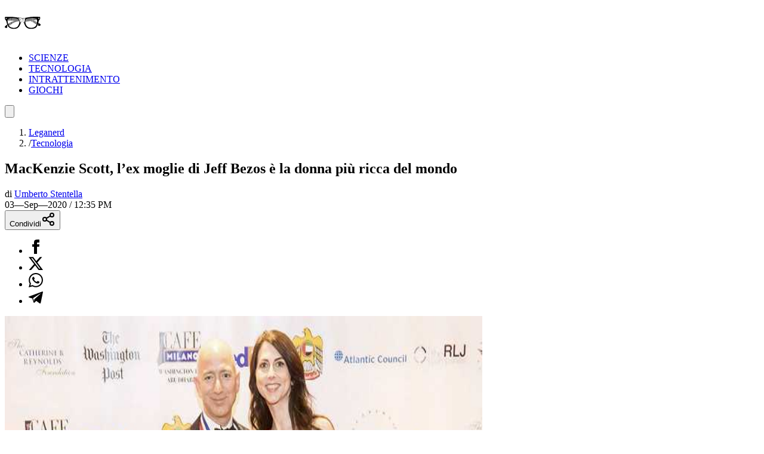

--- FILE ---
content_type: text/html; charset=utf-8
request_url: https://leganerd.com/2020/09/03/mackenzie-scott-lex-moglie-di-jeff-bezos-e-la-donna-piu-ricca-del-mondo/
body_size: 19400
content:
<!DOCTYPE html><html lang="it" class="__variable_acf798 __variable_81c79c bg-white xl:bg-neutral-100 dark:bg-neutral-900 dark:xl:bg-neutral-800"><head><meta charSet="utf-8"/><meta name="viewport" content="width=device-width, initial-scale=1"/><link rel="preload" as="image" imageSrcSet="https://leganerd.com/wp-content/uploads/2020/09/mackenzie.jpg?width=384&amp;quality=50 384w, https://leganerd.com/wp-content/uploads/2020/09/mackenzie.jpg?width=640&amp;quality=50 640w, https://leganerd.com/wp-content/uploads/2020/09/mackenzie.jpg?width=750&amp;quality=50 750w, https://leganerd.com/wp-content/uploads/2020/09/mackenzie.jpg?width=828&amp;quality=50 828w, https://leganerd.com/wp-content/uploads/2020/09/mackenzie.jpg?width=1080&amp;quality=50 1080w, https://leganerd.com/wp-content/uploads/2020/09/mackenzie.jpg?width=1200&amp;quality=50 1200w, https://leganerd.com/wp-content/uploads/2020/09/mackenzie.jpg?width=1920&amp;quality=50 1920w, https://leganerd.com/wp-content/uploads/2020/09/mackenzie.jpg?width=2048&amp;quality=50 2048w, https://leganerd.com/wp-content/uploads/2020/09/mackenzie.jpg?width=3840&amp;quality=50 3840w" imageSizes="(max-width: 768px) 100vw, 50vw"/><link rel="stylesheet" href="/_next/static/css/0fb1a6b4c5d128c4.css" data-precedence="next"/><link rel="stylesheet" href="/_next/static/css/6cc34079a994665a.css" data-precedence="next"/><link rel="stylesheet" href="/_next/static/css/d20dde9fd6ab6115.css" data-precedence="next"/><link rel="preload" as="script" fetchPriority="low" href="/_next/static/chunks/webpack-2c7c84046606295b.js"/><script src="/_next/static/chunks/4bd1b696-51658f15a8df79a3.js" async=""></script><script src="/_next/static/chunks/684-41ef12384cf8112d.js" async=""></script><script src="/_next/static/chunks/main-app-bfa6ff731e6aef5e.js" async=""></script><script src="/_next/static/chunks/574-53c6b95ad7784115.js" async=""></script><script src="/_next/static/chunks/395-826c67203ee907c6.js" async=""></script><script src="/_next/static/chunks/app/layout-22504f787d27af1d.js" async=""></script><script src="/_next/static/chunks/746-0d7ad7faebeb44fe.js" async=""></script><script src="/_next/static/chunks/144-63cd08766aeecac9.js" async=""></script><script src="/_next/static/chunks/app/posts/%5Bslug%5D/page-5c6a066a36b4ba00.js" async=""></script><link rel="preload" href="https://www.googletagmanager.com/gtag/js?id=G-YH4BSFWPEL" as="script"/><meta name="next-size-adjust" content=""/><title>MacKenzie Scott, l&#x27;ex moglie di Jeff Bezos è la donna più ricca del mondo</title><meta name="description" content="Con un patrimonio da 68 miliardi di dollari, l&#x27;ex first lady dell&#x27;impero Amazon MacKenzie Scott è diventata la donna più ricca del mondo. MacKenzie Scott"/><meta name="author" content="https://www.facebook.com/ustentella"/><meta name="publisher" content="http://facebook.com/leganerd"/><meta name="robots" content="index, follow"/><meta name="og:published_time" content="2020-09-03T10:35:49+00:00"/><meta name="og:modified_time" content="2026-01-17T10:38:31.626Z"/><meta name="robots" content="max-snippet:-1, max-image-preview:large"/><link rel="canonical" href="https://leganerd.com/2020/09/03/mackenzie-scott-lex-moglie-di-jeff-bezos-e-la-donna-piu-ricca-del-mondo/"/><link rel="alternate" type="application/rss+xml" href="https://leganerd.com/feed/rss_home/"/><meta property="og:title" content="MacKenzie Scott, l&#x27;ex moglie di Jeff Bezos è la donna più ricca del mondo"/><meta property="og:description" content="Con un patrimonio da 68 miliardi di dollari, l&#x27;ex first lady dell&#x27;impero Amazon MacKenzie Scott è diventata la donna più ricca del mondo. MacKenzie Scott"/><meta property="og:url" content="https://leganerd.com/2020/09/03/mackenzie-scott-lex-moglie-di-jeff-bezos-e-la-donna-piu-ricca-del-mondo/"/><meta property="og:site_name" content="Lega Nerd"/><meta property="og:locale" content="it_IT"/><meta property="og:image" content="https://leganerd.com/wp-content/uploads/2020/09/mackenzie.jpg"/><meta property="og:image:width" content="1200"/><meta property="og:image:height" content="630"/><meta property="og:image:alt" content="MacKenzie Scott, l&#x27;ex moglie di Jeff Bezos è la donna più ricca del mondo"/><meta property="og:type" content="article"/><meta name="twitter:card" content="summary_large_image"/><meta name="twitter:title" content="MacKenzie Scott, l&#x27;ex moglie di Jeff Bezos è la donna più ricca del mondo"/><meta name="twitter:description" content="Con un patrimonio da 68 miliardi di dollari, l&#x27;ex first lady dell&#x27;impero Amazon MacKenzie Scott è diventata la donna più ricca del mondo. MacKenzie Scott"/><meta name="twitter:image" content="https://leganerd.com/wp-content/uploads/2020/09/mackenzie.jpg"/><meta name="twitter:image:width" content="1200"/><meta name="twitter:image:height" content="630"/><meta name="twitter:image:alt" content="MacKenzie Scott, l&#x27;ex moglie di Jeff Bezos è la donna più ricca del mondo"/><link rel="icon" href="/favicon.ico" type="image/x-icon" sizes="100x100"/><script>document.querySelectorAll('body link[rel="icon"], body link[rel="apple-touch-icon"]').forEach(el => document.head.appendChild(el))</script><script src="/_next/static/chunks/polyfills-42372ed130431b0a.js" noModule=""></script></head><body class="overflow-x-hidden antialiased" data-page-type="article"><style>#nprogress{pointer-events:none}#nprogress .bar{background:#249934;position:fixed;z-index:1600;top: 0;left:0;width:100%;height:3px}#nprogress .peg{display:block;position:absolute;right:0;width:100px;height:100%;box-shadow:0 0 10px rgba(36, 153, 52, 0.8),0 0 5px rgba(36, 153, 52, 0.8);opacity:1;-webkit-transform:rotate(3deg) translate(0px,-4px);-ms-transform:rotate(3deg) translate(0px,-4px);transform:rotate(3deg) translate(0px,-4px)}#nprogress .spinner{display:block;position:fixed;z-index:1600;top: 15px;right:15px}#nprogress .spinner-icon{width:18px;height:18px;box-sizing:border-box;border:2px solid transparent;border-top-color:#249934;border-left-color:#249934;border-radius:50%;-webkit-animation:nprogress-spinner 400ms linear infinite;animation:nprogress-spinner 400ms linear infinite}.nprogress-custom-parent{overflow:hidden;position:relative}.nprogress-custom-parent #nprogress .bar,.nprogress-custom-parent #nprogress .spinner{position:absolute}@-webkit-keyframes nprogress-spinner{0%{-webkit-transform:rotate(0deg)}100%{-webkit-transform:rotate(360deg)}}@keyframes nprogress-spinner{0%{transform:rotate(0deg)}100%{transform:rotate(360deg)}}</style><script type="speculationrules">{"prerender":[{"where":{"and":[{"href_matches":"/*"},{"not":{"selector_matches":".no-prerender"}},{"not":{"selector_matches":"[rel~=nofollow]"}}]},"eagerness":"moderate"}],"prefetch":[]}</script><div class="wrapper-total xl:before:-rotate-3 relative mx-auto max-w-[1060px]"><div id="personalization_ads"></div><header class="header sticky top-0 left-0 z-40 flex w-full justify-between bg-transparent md:bg-white/90 lg:max-w-[1060px] lg:p-3 dark:md:bg-neutral-900/70"><a class="flex aspect-square h-full w-[60px] items-center justify-center bg-forest-green-700 no-underline" aria-label="Leganerd.com" href="/"><img alt="Leganerd.com" loading="lazy" width="60" height="60" decoding="async" data-nimg="1" class="w-9/12" style="color:transparent" src="/img/logo.svg"/></a><div><ul class="flex h-full items-center justify-center gap-3 xl:gap-6"><li class="inline-block rounded-sm"><a class="block px-2 py-1 font-mono text-base text-forest-green-900 uppercase transition-all hover:underline hover:underline-offset-8 dark:text-white" href="/scienze/">SCIENZE</a></li><li class="inline-block rounded-sm"><a class="block px-2 py-1 font-mono text-base text-forest-green-900 uppercase transition-all hover:underline hover:underline-offset-8 dark:text-white" href="/tecnologie/">TECNOLOGIA</a></li><li class="inline-block rounded-sm"><a class="block px-2 py-1 font-mono text-base text-forest-green-900 uppercase transition-all hover:underline hover:underline-offset-8 dark:text-white" href="/entertainment/">INTRATTENIMENTO</a></li><li class="inline-block rounded-sm"><a class="block px-2 py-1 font-mono text-base text-forest-green-900 uppercase transition-all hover:underline hover:underline-offset-8 dark:text-white" href="/games/">GIOCHI</a></li></ul></div><button type="button" class="group relative flex aspect-square h-full w-[60px] cursor-pointer items-center justify-center before:absolute before:block before:h-3/4 before:w-3/4 before:bg-forest-green-950/75 before:backdrop-blur-xs before:content-[&#x27;&#x27;] focus:outline-hidden md:before:bg-transparent md:before:backdrop-blur-none" id="offcanvas-trigger"><svg class="relative w-7/12 fill-white transition-all group-hover:fill-white md:fill-forest-green-900 dark:md:fill-forest-green-700" clip-rule="evenodd" fill-rule="evenodd" stroke-linejoin="round" stroke-miterlimit="2" viewBox="0 0 24 24" xmlns="http://www.w3.org/2000/svg" role="img" aria-label="menu"><path d="m11 16.745c0-.414.336-.75.75-.75h9.5c.414 0 .75.336.75.75s-.336.75-.75.75h-9.5c-.414 0-.75-.336-.75-.75zm-9-5c0-.414.336-.75.75-.75h18.5c.414 0 .75.336.75.75s-.336.75-.75.75h-18.5c-.414 0-.75-.336-.75-.75zm4-5c0-.414.336-.75.75-.75h14.5c.414 0 .75.336.75.75s-.336.75-.75.75h-14.5c-.414 0-.75-.336-.75-.75z" fill-rule="nonzero"></path></svg></button></header><dialog class="fixed top-0 right-0 z-20 m-0 ml-auto flex min-h-screen w-full max-w-[500px] flex-col bg-forest-green-950 transition-transform duration-300 ease-in-out backdrop:bg-black/50 backdrop:backdrop-blur-xs translate-x-full"><div class="flex items-center justify-between"><div class="pl-4 font-bold font-sofia-extra-condensed text-4xl text-white/10 uppercase leading-none xl:pl-6">Menu</div><button class="flex aspect-square w-[60px] cursor-pointer items-center justify-center text-white focus:outline-hidden" type="button" aria-label="Close menu"><svg xmlns="http://www.w3.org/2000/svg" width="24" height="24" viewBox="0 0 24 24" fill="none" stroke="currentColor" stroke-width="2" stroke-linecap="round" stroke-linejoin="round" class="lucide lucide-x h-full w-6/12 fill-white transition-all group-hover:scale-110"><path d="M18 6 6 18"></path><path d="m6 6 12 12"></path></svg></button></div><nav class="grow font-sofia-extra-condensed"><div class="relative mx-auto my-3 w-[calc(100%-1rem)] xl:w-[calc(100%-2rem)] "><form><input class="h-14 w-full rounded-sm border-2 border-white/10 bg-white/10 p-2 font-roboto-condensed text-white text-xl placeholder:text-white focus:outline focus:outline-white focus:outline-offset-1" type="input" placeholder="Cerca nel sito..." value=""/><button class=" absolute top-0 right-0 flex h-full w-[50px] cursor-pointer items-center justify-center" type="submit" aria-label="Cerca"><svg xmlns="http://www.w3.org/2000/svg" width="30" height="30" viewBox="0 0 24 24" fill="none" stroke="currentColor" stroke-width="2" stroke-linecap="round" stroke-linejoin="round" class="lucide lucide-search text-white"><circle cx="11" cy="11" r="8"></circle><path d="m21 21-4.3-4.3"></path></svg></button></form></div><ul class="list-none p-0"><li class="h-[60px]"><a class="flex h-full items-center px-4 font-bold text-4xl text-white no-underline transition-all hover:text-forest-green-700 xl:px-6" href="/scienze/">SCIENZE</a></li><li class="h-[60px]"><a class="flex h-full items-center px-4 font-bold text-4xl text-white no-underline transition-all hover:text-forest-green-700 xl:px-6" href="/tecnologie/">TECNOLOGIA</a></li><li class="h-[60px]"><a class="flex h-full items-center px-4 font-bold text-4xl text-white no-underline transition-all hover:text-forest-green-700 xl:px-6" href="/entertainment/">INTRATTENIMENTO</a></li><li class="h-[60px]"><a class="flex h-full items-center px-4 font-bold text-4xl text-white no-underline transition-all hover:text-forest-green-700 xl:px-6" href="/games/">GIOCHI</a></li></ul></nav></dialog><script type="application/ld+json">{"@context":"https://schema.org","@graph":[{"@type":"NewsArticle","@id":"https://leganerd.com/2020/09/03/mackenzie-scott-lex-moglie-di-jeff-bezos-e-la-donna-piu-ricca-del-mondo/#article","isPartOf":{"@id":"https://leganerd.com/2020/09/03/mackenzie-scott-lex-moglie-di-jeff-bezos-e-la-donna-piu-ricca-del-mondo/"},"author":{"name":"Umberto Stentella","@id":"https://leganerd.com/#/schema/person/5e3978d52c952e2fc4139cbadb96e6ba"},"headline":"MacKenzie Scott, l&#8217;ex moglie di Jeff Bezos è la donna più ricca del mondo","datePublished":"2020-09-03T10:35:49+00:00","mainEntityOfPage":{"@id":"https://leganerd.com/2020/09/03/mackenzie-scott-lex-moglie-di-jeff-bezos-e-la-donna-piu-ricca-del-mondo/"},"wordCount":228,"publisher":{"@id":"https://leganerd.com/#organization"},"image":{"@id":"https://leganerd.com/2020/09/03/mackenzie-scott-lex-moglie-di-jeff-bezos-e-la-donna-piu-ricca-del-mondo/#primaryimage"},"thumbnailUrl":"https://leganerd.com/wp-content/uploads/2020/09/mackenzie.jpg","keywords":["Amazon","Jeff Bezos","MacKenzie Scott","uomini più ricchi"],"articleSection":["Tecnologia"],"inLanguage":"it-IT"},{"@type":"WebPage","@id":"https://leganerd.com/2020/09/03/mackenzie-scott-lex-moglie-di-jeff-bezos-e-la-donna-piu-ricca-del-mondo/","url":"https://leganerd.com/2020/09/03/mackenzie-scott-lex-moglie-di-jeff-bezos-e-la-donna-piu-ricca-del-mondo/","name":"MacKenzie Scott, l'ex moglie di Jeff Bezos è la donna più ricca del mondo","isPartOf":{"@id":"https://leganerd.com/#website"},"primaryImageOfPage":{"@id":"https://leganerd.com/2020/09/03/mackenzie-scott-lex-moglie-di-jeff-bezos-e-la-donna-piu-ricca-del-mondo/#primaryimage"},"image":{"@id":"https://leganerd.com/2020/09/03/mackenzie-scott-lex-moglie-di-jeff-bezos-e-la-donna-piu-ricca-del-mondo/#primaryimage"},"thumbnailUrl":"https://leganerd.com/wp-content/uploads/2020/09/mackenzie.jpg","datePublished":"2020-09-03T10:35:49+00:00","description":"Con un patrimonio da 68 miliardi di dollari, l'ex first lady dell'impero Amazon MacKenzie Scott è diventata la donna più ricca del mondo. MacKenzie Scott","breadcrumb":{"@id":"https://leganerd.com/2020/09/03/mackenzie-scott-lex-moglie-di-jeff-bezos-e-la-donna-piu-ricca-del-mondo/#breadcrumb"},"inLanguage":"it-IT","potentialAction":[{"@type":"ReadAction","target":["https://leganerd.com/2020/09/03/mackenzie-scott-lex-moglie-di-jeff-bezos-e-la-donna-piu-ricca-del-mondo/"]}]},{"@type":"ImageObject","inLanguage":"it-IT","@id":"https://leganerd.com/2020/09/03/mackenzie-scott-lex-moglie-di-jeff-bezos-e-la-donna-piu-ricca-del-mondo/#primaryimage","url":"https://leganerd.com/wp-content/uploads/2020/09/mackenzie.jpg","contentUrl":"https://leganerd.com/wp-content/uploads/2020/09/mackenzie.jpg","width":1347,"height":791},{"@type":"BreadcrumbList","@id":"https://leganerd.com/2020/09/03/mackenzie-scott-lex-moglie-di-jeff-bezos-e-la-donna-piu-ricca-del-mondo/#breadcrumb","itemListElement":[{"@type":"ListItem","position":1,"name":"Leganerd","item":"https://leganerd.com/"},{"@type":"ListItem","position":2,"name":"Tecnologia","item":"https://leganerd.com/tecnologie/"},{"@type":"ListItem","position":3,"name":"MacKenzie Scott, l&#8217;ex moglie di Jeff Bezos è la donna più ricca del mondo"}]},{"@type":"WebSite","@id":"https://leganerd.com/#website","url":"https://leganerd.com/","name":"Lega Nerd","description":"Social Magazine scritto da nerd.","publisher":{"@id":"https://leganerd.com/#organization"},"potentialAction":[{"@type":"SearchAction","target":{"@type":"EntryPoint","urlTemplate":"https://leganerd.com/?s={search_term_string}"},"query-input":{"@type":"PropertyValueSpecification","valueRequired":true,"valueName":"search_term_string"}}],"inLanguage":"it-IT"},{"@type":"Organization","@id":"https://leganerd.com/#organization","name":"Lega Nerd","url":"https://leganerd.com/","logo":{"@type":"ImageObject","inLanguage":"it-IT","@id":"https://leganerd.com/#/schema/logo/image/","url":"https://leganerd.com/wp-content/uploads/2019/10/21430314_10155678660283711_1238198778921595185_n.jpg","contentUrl":"https://leganerd.com/wp-content/uploads/2019/10/21430314_10155678660283711_1238198778921595185_n.jpg","width":500,"height":500,"caption":"Lega Nerd"},"image":{"@id":"https://leganerd.com/#/schema/logo/image/"},"sameAs":["http://facebook.com/leganerd","https://x.com/leganerd","https://www.instagram.com/leganerdgram/","https://www.linkedin.com/company/lega-nerd","https://www.pinterest.com/leganerd/","https://www.youtube.com/user/leganerdlive"]},{"@type":"Person","@id":"https://leganerd.com/#/schema/person/5e3978d52c952e2fc4139cbadb96e6ba","name":"Umberto Stentella","image":{"@type":"ImageObject","inLanguage":"it-IT","@id":"https://leganerd.com/#/schema/person/image/","url":"https://secure.gravatar.com/avatar/20d3b635b701bb4e8de9afd9b15db665aabac31b0f745dc43997457691c8161a?s=96&d=mm&r=g","contentUrl":"https://secure.gravatar.com/avatar/20d3b635b701bb4e8de9afd9b15db665aabac31b0f745dc43997457691c8161a?s=96&d=mm&r=g","caption":"Umberto Stentella"},"sameAs":["https://www.facebook.com/ustentella","https://www.instagram.com/stentellocracy/","https://www.linkedin.com/in/umberto-stentella-86b40388"],"url":"https://leganerd.com/author/umberto-stentella/"}]}</script><article class="mx-auto max-w-[1060px] bg-white dark:bg-neutral-900"><div class="before:-z-1 mx-auto px-4 pt-4 pb-6 sm:px-6 md:pt-8 xl:px-8 "><nav class="mb-4 font-roboto-condensed text-gray-600 text-sm md:px-8 dark:text-white/80" aria-label="Breadcrumb"><ol class="flex flex-wrap gap-2"><li class="transition-colors hover:text-forest-green-800 dark:hover:text-forest-green-600"><a href="/">Leganerd</a></li><li class="flex items-center gap-2"><span class="text-gray-400 dark:text-white/50">/</span><a class="max-w-[120px] xs:max-w-[200px] truncate transition-colors hover:text-forest-green-800 sm:max-w-none dark:hover:text-forest-green-600" href="/tecnologie/">Tecnologia</a></li></ol></nav><h1 class="mb-4 w-full font-bold font-sofia-extra-condensed text-neutral-800 leading-none [font-size:min(12vw,_100px)] sm:text-5xl md:px-8 md:text-6xl dark:text-white">MacKenzie Scott, l’ex moglie di Jeff Bezos è la donna più ricca del mondo</h1><div class="mb-4 font-roboto-condensed text-sm uppercase sm:flex sm:items-center sm:justify-between md:px-8"><div class="mb-4 sm:mb-0"><div class="mr-3 inline-block text-gray-800 text-xs dark:text-white">di<!-- --> <a href="/author/umberto-stentella/"><span class="inline-block border-b-2 border-b-gray-400/60 text-gray-800 leading-none hover:text-forest-green-800 dark:text-white dark:hover:text-forest-green-600">Umberto Stentella</span></a></div><span class="me-0 me-md-3 text-xs mt-2 dark:text-white"><time dateTime="2020-09-03T12:35:49">03—Sep—2020 / 12:35 PM</time></span></div><div class="mb-4 sm:mb-0"><div class="block"><button type="button" class="flex w-full cursor-pointer items-center justify-center gap-2 bg-forest-green-700 px-10 py-2 font-bold font-roboto-condensed text-white text-xl uppercase leading-none transition-all hover:bg-forest-green-800 dark:text-neutral-800" aria-label="Condividi">Condividi<svg xmlns="http://www.w3.org/2000/svg" width="24" height="24" viewBox="0 0 24 24" fill="none" stroke="currentColor" stroke-width="2" stroke-linecap="round" stroke-linejoin="round" class="lucide lucide-share2 text-white dark:text-neutral-800"><circle cx="18" cy="5" r="3"></circle><circle cx="6" cy="12" r="3"></circle><circle cx="18" cy="19" r="3"></circle><line x1="8.59" x2="15.42" y1="13.51" y2="17.49"></line><line x1="15.41" x2="8.59" y1="6.51" y2="10.49"></line></svg></button><div class="relative items-center hidden"><ul class="m-0 flex gap-2 leading-none"><li><a class="flex h-10 w-10 items-center justify-center rounded-full transition-all hover:bg-gray-100 dark:border-none dark:hover:bg-gray-200/10" href="https://www.facebook.com/dialog/share?app_id=590391688847782&amp;href=https%3A%2F%2Fleganerd.com%2F2020%2F09%2F03%2Fmackenzie-scott-lex-moglie-di-jeff-bezos-e-la-donna-piu-ricca-del-mondo%2F&amp;redirect_uri=https%3A%2F%2Fleganerd.com%2F2020%2F09%2F03%2Fmackenzie-scott-lex-moglie-di-jeff-bezos-e-la-donna-piu-ricca-del-mondo%2F" aria-label="Condividi su Facebook" target="_blank" rel="noreferrer"><img alt="Condividi su Facebook" loading="lazy" width="24" height="24" decoding="async" data-nimg="1" class="h-[24px] w-auto dark:invert" style="color:transparent" src="/img/ico-facebook.svg"/></a></li><li><a class="flex h-10 w-10 items-center justify-center rounded-full transition-all hover:bg-gray-100 dark:border-none dark:hover:bg-gray-200/10" href="https://x.com/intent/tweet?url=https%3A%2F%2Fleganerd.com%2F2020%2F09%2F03%2Fmackenzie-scott-lex-moglie-di-jeff-bezos-e-la-donna-piu-ricca-del-mondo%2F" aria-label="Condividi su X" target="_blank" rel="noreferrer"><img alt="Condividi su X" loading="lazy" width="24" height="24" decoding="async" data-nimg="1" class="h-[24px] w-auto dark:invert" style="color:transparent" src="/img/ico-x.svg"/></a></li><li><a class="flex h-10 w-10 items-center justify-center rounded-full transition-all hover:bg-gray-100 dark:border-none dark:hover:bg-gray-200/10" href="whatsapp://send?text=https%3A%2F%2Fleganerd.com%2F2020%2F09%2F03%2Fmackenzie-scott-lex-moglie-di-jeff-bezos-e-la-donna-piu-ricca-del-mondo%2F" aria-label="Condividi su Whatsapp" target="_blank" rel="noreferrer"><img alt="Condividi su Whatsapp" loading="lazy" width="24" height="24" decoding="async" data-nimg="1" class="h-[24px] w-auto dark:invert" style="color:transparent" src="/img/ico-whatsapp.svg"/></a></li><li><a class="flex h-10 w-10 items-center justify-center rounded-full transition-all hover:bg-gray-100 dark:border-none dark:hover:bg-gray-200/10" href="https://t.me/share/url?url=https%3A%2F%2Fleganerd.com%2F2020%2F09%2F03%2Fmackenzie-scott-lex-moglie-di-jeff-bezos-e-la-donna-piu-ricca-del-mondo%2F&amp;text=MacKenzie%20Scott%2C%20l%E2%80%99ex%20moglie%20di%20Jeff%20Bezos%20%C3%A8%20la%20donna%20pi%C3%B9%20ricca%20del%20mondo" aria-label="Condividi su Telegram" target="_blank" rel="noreferrer"><img alt="Condividi su Telegram" loading="lazy" width="24" height="24" decoding="async" data-nimg="1" class="h-[24px] w-auto dark:invert" style="color:transparent" src="/img/ico-telegram.svg"/></a></li></ul></div></div></div></div><div class="mb-5 aspect-video w-full"><img alt="MacKenzie Scott, l’ex moglie di Jeff Bezos è la donna più ricca del mondo" loading="eager" width="800" height="600" decoding="async" data-nimg="1" class="block h-full w-full object-cover" style="color:transparent" sizes="(max-width: 768px) 100vw, 50vw" srcSet="https://leganerd.com/wp-content/uploads/2020/09/mackenzie.jpg?width=384&amp;quality=50 384w, https://leganerd.com/wp-content/uploads/2020/09/mackenzie.jpg?width=640&amp;quality=50 640w, https://leganerd.com/wp-content/uploads/2020/09/mackenzie.jpg?width=750&amp;quality=50 750w, https://leganerd.com/wp-content/uploads/2020/09/mackenzie.jpg?width=828&amp;quality=50 828w, https://leganerd.com/wp-content/uploads/2020/09/mackenzie.jpg?width=1080&amp;quality=50 1080w, https://leganerd.com/wp-content/uploads/2020/09/mackenzie.jpg?width=1200&amp;quality=50 1200w, https://leganerd.com/wp-content/uploads/2020/09/mackenzie.jpg?width=1920&amp;quality=50 1920w, https://leganerd.com/wp-content/uploads/2020/09/mackenzie.jpg?width=2048&amp;quality=50 2048w, https://leganerd.com/wp-content/uploads/2020/09/mackenzie.jpg?width=3840&amp;quality=50 3840w" src="https://leganerd.com/wp-content/uploads/2020/09/mackenzie.jpg?width=3840&amp;quality=50"/></div><div class="mx-auto md:px-8 lg:px-28 xl:px-40"><div class="content">
<p class="intro_art">Con un patrimonio da 68 miliardi di dollari, l’ex first lady dell’impero Amazon MacKenzie Scott è diventata la donna più ricca del mondo.</p>
<p><strong>MacKenzie Scott e Jeff Bezos</strong> hanno divorziato nel 2019.  Un divorzio multi-miliardario, con la Scott che aveva ricevuto azioni <strong>Amazon</strong> per un valore, all’epoca, stimato attorno ai 38 miliardi di dollari.</p>
<p>Di mezzo c’è stata quella che a tutti gli effetti può essere considerata una delle più grandi annate di sempre per l’azienda dell’ex marito, con le azioni Amazon che da marzo ad oggi sono schizzate fino a superare i 3.400$.</p>
<p>Così la Scott in poco tempo ha scalato la classifica delle donne più ricche del mondo, sorpassando perfino <strong>Françoise Bettencourt Meyers</strong>, erede dell’impero L’Oreal.</p>
<p>Nel frattempo anche la classifica dei paperoni più ricchi del mondo ha visto un importante cambiamento, al primo posto troviamo Jeff Bezos e al secondo Bill Gates, mentre il terzo posto non è più occupato da Mark Zuckerberg ma dal <a href="/2020/09/02/elon-musk-e-il-terzo-uomo-piu-ricco-del-mondo-ha-scippato-il-posto-a-zuckerberg/">fondatore di Tesla Elon Musk</a>.</p>
<p>MacKenzie Scott è una autrice bestseller, nel 2020 ha aderito all’iniziativa promossa da Bill Gates e Warren Buffett “The Giving Pledge”, donando oltre 1.7 miliardi di dollari in beneficenza:</p>

<p> </p>
<p> </p>
<ul>
<li><a href="https://www.businessinsider.com/mackenzie-scott-worlds-richest-woman-2020-9?IR=T" target="_blank" rel="noopener external noreferrer">Jeff Bezos’ ex-wife MacKenzie Scott is the world’s richest woman</a> (businessinsider.com)</li>
</ul>
</div></div></div><div class="mt-8 px-4 text-center font-bold font-sofia-extra-condensed text-3xl text-forest-green-700 uppercase md:text-5xl">Ti potrebbero interessare</div><div class="mx-auto flex max-w-[1060px] flex-col gap-6 p-6 md:flex-row md:overflow-auto lg:grid lg:grid-cols-3"><article class="group relative flex flex-col shrink-0 md:w-72 lg:w-full"><div class="relative aspect-4/3 w-full overflow-hidden"><img alt="Universo primordiale: il mistero del calore nei primi ammassi di galassie" loading="lazy" width="450" height="0" decoding="async" data-nimg="1" class="block h-full w-full object-cover transition-all group-hover:scale-110" style="color:transparent" srcSet="https://leganerd.com/wp-content/uploads/2026/01/le-galassie-Antennae-sono-un-esempio-di-galassia-starburst-derivante-dalla-collisione-di-NGC-4038-NGC-4039.jpg?width=640&amp;quality=75 1x, https://leganerd.com/wp-content/uploads/2026/01/le-galassie-Antennae-sono-un-esempio-di-galassia-starburst-derivante-dalla-collisione-di-NGC-4038-NGC-4039.jpg?width=1080&amp;quality=75 2x" src="https://leganerd.com/wp-content/uploads/2026/01/le-galassie-Antennae-sono-un-esempio-di-galassia-starburst-derivante-dalla-collisione-di-NGC-4038-NGC-4039.jpg?width=1080&amp;quality=75"/></div><div class="-mt-20 z-1 mx-auto flex w-11/12 flex-col items-start gap-3 bg-white px-[5vw] pt-[5vw] pb-[2.5vw] md:p-6 dark:bg-neutral-800"><span class="inline-block border-b-2 border-b-forest-green-700 pr-4 pb-1 font-bold font-sofia-extra-condensed text-forest-green-700 uppercase leading-none">Scienze</span><div class="font-bold font-sofia-extra-condensed [font-size:min(7vw,_2rem)] md:text-3xl"><a aria-label="Universo primordiale: il mistero del calore nei primi ammassi di galassie" class="block text-neutral-800 leading-none transition-all after:absolute after:top-0 after:left-0 after:block after:h-full after:w-full after:content-[&#x27;&#x27;] group-hover:text-forest-green-800 dark:text-white" href="/2026/01/15/universo-primordiale-il-mistero-del-calore-nei-primi-ammassi-di-galassie/">Universo primordiale: il mistero del calore nei primi ammassi di galassie</a></div><a href="/author/daniela_giannace/"><span class="relative border-t-2 border-t-forest-green-700 pt-2 pr-4 font-sofia-extra-condensed text-base text-forest-green-700 uppercase">DI <span class="font-bold">Daniela Giannace</span></span></a></div></article><article class="group relative flex flex-col shrink-0 md:w-72 lg:w-full"><div class="relative aspect-4/3 w-full overflow-hidden"><img alt="Realtà virtuale e salute mentale: come gli ambienti naturali favoriscono l’apertura emotiva" loading="lazy" width="450" height="0" decoding="async" data-nimg="1" class="block h-full w-full object-cover transition-all group-hover:scale-110" style="color:transparent" srcSet="https://leganerd.com/wp-content/uploads/2026/01/realta-virtuale-in-psicologia.jpg?width=640&amp;quality=75 1x, https://leganerd.com/wp-content/uploads/2026/01/realta-virtuale-in-psicologia.jpg?width=1080&amp;quality=75 2x" src="https://leganerd.com/wp-content/uploads/2026/01/realta-virtuale-in-psicologia.jpg?width=1080&amp;quality=75"/></div><div class="-mt-20 z-1 mx-auto flex w-11/12 flex-col items-start gap-3 bg-white px-[5vw] pt-[5vw] pb-[2.5vw] md:p-6 dark:bg-neutral-800"><span class="inline-block border-b-2 border-b-forest-green-700 pr-4 pb-1 font-bold font-sofia-extra-condensed text-forest-green-700 uppercase leading-none">Scienze</span><div class="font-bold font-sofia-extra-condensed [font-size:min(7vw,_2rem)] md:text-3xl"><a aria-label="Realtà virtuale e salute mentale: come gli ambienti naturali favoriscono l’apertura emotiva" class="block text-neutral-800 leading-none transition-all after:absolute after:top-0 after:left-0 after:block after:h-full after:w-full after:content-[&#x27;&#x27;] group-hover:text-forest-green-800 dark:text-white" href="/2026/01/15/realta-virtuale-e-salute-mentale-come-gli-ambienti-naturali-favoriscono-lapertura-emotiva/">Realtà virtuale e salute mentale: come gli ambienti naturali favoriscono l’apertura emotiva</a></div><a href="/author/daniela_giannace/"><span class="relative border-t-2 border-t-forest-green-700 pt-2 pr-4 font-sofia-extra-condensed text-base text-forest-green-700 uppercase">DI <span class="font-bold">Daniela Giannace</span></span></a></div></article><article class="group relative flex flex-col shrink-0 md:w-72 lg:w-full"><div class="relative aspect-4/3 w-full overflow-hidden"><img alt="Urbanizzazione e caldo estremo: perché nuovi parchi non sempre riducono i rischi" loading="lazy" width="450" height="0" decoding="async" data-nimg="1" class="block h-full w-full object-cover transition-all group-hover:scale-110" style="color:transparent" srcSet="https://leganerd.com/wp-content/uploads/2026/01/piu-spazi-verdi-non-sempre-significano-meno-rischi-per-il-caldo.jpg?width=640&amp;quality=75 1x, https://leganerd.com/wp-content/uploads/2026/01/piu-spazi-verdi-non-sempre-significano-meno-rischi-per-il-caldo.jpg?width=1080&amp;quality=75 2x" src="https://leganerd.com/wp-content/uploads/2026/01/piu-spazi-verdi-non-sempre-significano-meno-rischi-per-il-caldo.jpg?width=1080&amp;quality=75"/></div><div class="-mt-20 z-1 mx-auto flex w-11/12 flex-col items-start gap-3 bg-white px-[5vw] pt-[5vw] pb-[2.5vw] md:p-6 dark:bg-neutral-800"><span class="inline-block border-b-2 border-b-forest-green-700 pr-4 pb-1 font-bold font-sofia-extra-condensed text-forest-green-700 uppercase leading-none">Scienze</span><div class="font-bold font-sofia-extra-condensed [font-size:min(7vw,_2rem)] md:text-3xl"><a aria-label="Urbanizzazione e caldo estremo: perché nuovi parchi non sempre riducono i rischi" class="block text-neutral-800 leading-none transition-all after:absolute after:top-0 after:left-0 after:block after:h-full after:w-full after:content-[&#x27;&#x27;] group-hover:text-forest-green-800 dark:text-white" href="/2026/01/15/urbanizzazione-e-caldo-estremo-perche-nuovi-parchi-non-sempre-riducono-i-rischi/">Urbanizzazione e caldo estremo: perché nuovi parchi non sempre riducono i rischi</a></div><a href="/author/daniela_giannace/"><span class="relative border-t-2 border-t-forest-green-700 pt-2 pr-4 font-sofia-extra-condensed text-base text-forest-green-700 uppercase">DI <span class="font-bold">Daniela Giannace</span></span></a></div></article></div></article><!--$--><!--/$--><!--$--><!--/$--><footer class="footer-leganerd mx-auto flex w-full max-w-[1060px] flex-col items-center justify-center gap-4 bg-gray-200 px-4 py-12 text-white md:min-h-0 lg:flex-row lg:px-10 dark:bg-neutral-900"><div class="flex flex-col items-center justify-start gap-3 lg:basis-1/4"><div class="mb-3 aspect-[184.2/50] h-[50px] bg-[url(&#x27;/img/logo-footer.svg&#x27;)] bg-no-repeat dark:bg-[url(&#x27;/img/logo-footer-white.svg&#x27;)]"></div><ul class="mb-3 flex justify-center gap-4"><li class="list-inline-item"><a aria-label="facebook" rel="noreferrer noopener nofollow" target="_blank" href="https://www.facebook.com/leganerd"><img alt="facebook" loading="lazy" width="24" height="24" decoding="async" data-nimg="1" class="h-[24px] w-auto dark:invert" style="color:transparent" src="/img/ico-facebook.svg"/></a></li><li class="list-inline-item"><a aria-label="X" rel="noreferrer noopener nofollow external" target="_blank" href="https://x.com/leganerd"><img alt="X" loading="lazy" width="24" height="24" decoding="async" data-nimg="1" class="h-[24px] w-auto dark:invert" style="color:transparent" src="/img/ico-x.svg"/></a></li><li class="list-inline-item"><a aria-label="instagram" rel="noreferrer noopener nofollow external" target="_blank" href="https://www.instagram.com/leganerd"><img alt="Instagram" loading="lazy" width="24" height="24" decoding="async" data-nimg="1" class="h-[24px] w-auto dark:invert" style="color:transparent" src="/img/ico-instagram.svg"/></a></li><li class="list-inline-item"><a aria-label="feed" href="https://leganerd.com/feed/rss_home"><img alt="Feed RSS" loading="lazy" width="24" height="24" decoding="async" data-nimg="1" class="h-[24px] w-auto dark:invert" style="color:transparent" src="/img/ico-feed-rss.svg"/></a></li></ul></div><div class="flex w-full flex-col gap-3 font-roboto-condensed lg:basis-3/4"><div class="flex flex-col gap-3 border-forest-green-700 border-y py-3 text-center text-gray-900 lg:text-left"><div class="dark:text-white">Lega Nerd tratta ogni argomento e novità potenzialmente interessante e curioso. Il nostro pubblico è composto da nerd o più semplicemente da persone che hanno voglia di scoprire e imparare sempre cose nuove. Lega Nerd è uno dei principali punti di riferimento della cultura nerd / geek in Italia.</div><div class="flex flex-wrap justify-center gap-x-3 gap-y-2 pb-5 lg:justify-start"><a class="text-center text-sm underline dark:text-white" aria-label="Informativa sui cookie" rel="nofollow noindex" href="https://leganerd.com/cookie-policy/" data-wpel-link="internal">Informativa sui cookie</a><a class="text-center text-sm underline dark:text-white" aria-label="Privacy Policy" rel="nofollow noindex" href="https://leganerd.com/privacy-policy/" data-wpel-link="internal">Privacy Policy</a><a class="text-center text-sm underline dark:text-white" aria-label="Contatti" rel="nofollow" href="https://leganerd.com/contattaci/" data-wpel-link="internal">Contatti</a><a class="text-center text-sm underline dark:text-white" aria-label="Lavora con noi" rel="nofollow noopener noreferrer" href="https://www.netaddiction.it/lavora-con-noi/" data-wpel-link="exclude" target="_blank">Lavora con noi</a><button class="text-center text-sm underline dark:text-white" aria-label="Aggiorna le impostazioni di tracciamento della pubblicità" type="button">Aggiorna le impostazioni di tracciamento della pubblicità</button><a class="text-center text-sm underline dark:text-white" aria-label="Manage Utiq" rel="nofollow noopener noreferrer" href="/gestisci-utiq/">Gestisci Utiq</a></div></div><div class="text-center text-gray-900 text-xs lg:text-left dark:text-white">© <!-- -->2026<!-- --> NetAddiction Srl - P.iva: 01206540559 - Sede Legale: Piazza Europa, 19 - 05100 Terni (TR) Italy</div></div></footer></div><script src="/_next/static/chunks/webpack-2c7c84046606295b.js" async=""></script><script>(self.__next_f=self.__next_f||[]).push([0])</script><script>self.__next_f.push([1,"1:\"$Sreact.fragment\"\n3:I[7555,[],\"\"]\n4:I[1295,[],\"\"]\n6:I[9665,[],\"MetadataBoundary\"]\n8:I[9665,[],\"OutletBoundary\"]\nb:I[4911,[],\"AsyncMetadataOutlet\"]\nd:I[9665,[],\"ViewportBoundary\"]\nf:I[6614,[],\"\"]\n10:\"$Sreact.suspense\"\n11:I[4911,[],\"AsyncMetadata\"]\n13:I[4638,[\"574\",\"static/chunks/574-53c6b95ad7784115.js\",\"395\",\"static/chunks/395-826c67203ee907c6.js\",\"177\",\"static/chunks/app/layout-22504f787d27af1d.js\"],\"\"]\n15:I[6472,[\"574\",\"static/chunks/574-53c6b95ad7784115.js\",\"395\",\"static/chunks/395-826c67203ee907c6.js\",\"177\",\"static/chunks/app/layout-22504f787d27af1d.js\"],\"DeviceProvider\"]\n17:I[2936,[\"574\",\"static/chunks/574-53c6b95ad7784115.js\",\"395\",\"static/chunks/395-826c67203ee907c6.js\",\"177\",\"static/chunks/app/layout-22504f787d27af1d.js\"],\"default\"]\n18:I[6259,[\"574\",\"static/chunks/574-53c6b95ad7784115.js\",\"746\",\"static/chunks/746-0d7ad7faebeb44fe.js\",\"144\",\"static/chunks/144-63cd08766aeecac9.js\",\"858\",\"static/chunks/app/posts/%5Bslug%5D/page-5c6a066a36b4ba00.js\"],\"GoogleAnalytics\"]\n19:I[9243,[\"574\",\"static/chunks/574-53c6b95ad7784115.js\",\"746\",\"static/chunks/746-0d7ad7faebeb44fe.js\",\"144\",\"static/chunks/144-63cd08766aeecac9.js\",\"858\",\"static/chunks/app/posts/%5Bslug%5D/page-5c6a066a36b4ba00.js\"],\"\"]\n1a:I[6924,[\"574\",\"static/chunks/574-53c6b95ad7784115.js\",\"395\",\"static/chunks/395-826c67203ee907c6.js\",\"177\",\"static/chunks/app/layout-22504f787d27af1d.js\"],\"default\"]\n1b:I[4260,[\"574\",\"static/chunks/574-53c6b95ad7784115.js\",\"395\",\"static/chunks/395-826c67203ee907c6.js\",\"177\",\"static/chunks/app/layout-22504f787d27af1d.js\"],\"default\"]\n1c:I[8966,[\"574\",\"static/chunks/574-53c6b95ad7784115.js\",\"395\",\"static/chunks/395-826c67203ee907c6.js\",\"177\",\"static/chunks/app/layout-22504f787d27af1d.js\"],\"default\"]\n1d:I[3063,[\"574\",\"static/chunks/574-53c6b95ad7784115.js\",\"746\",\"static/chunks/746-0d7ad7faebeb44fe.js\",\"144\",\"static/chunks/144-63cd08766aeecac9.js\",\"858\",\"static/chunks/app/posts/%5Bslug%5D/page-5c6a066a36b4ba00.js\"],\"Image\"]\n1e:I[7489,[\"574\",\"static/chunks/574-53c6b95ad7784115.js\",\"746\",\"static/chunks/746-0d7ad7faebeb44fe.js\",\""])</script><script>self.__next_f.push([1,"144\",\"static/chunks/144-63cd08766aeecac9.js\",\"858\",\"static/chunks/app/posts/%5Bslug%5D/page-5c6a066a36b4ba00.js\"],\"default\"]\n1f:I[6874,[\"574\",\"static/chunks/574-53c6b95ad7784115.js\",\"746\",\"static/chunks/746-0d7ad7faebeb44fe.js\",\"144\",\"static/chunks/144-63cd08766aeecac9.js\",\"858\",\"static/chunks/app/posts/%5Bslug%5D/page-5c6a066a36b4ba00.js\"],\"\"]\n20:I[5909,[\"574\",\"static/chunks/574-53c6b95ad7784115.js\",\"395\",\"static/chunks/395-826c67203ee907c6.js\",\"177\",\"static/chunks/app/layout-22504f787d27af1d.js\"],\"default\"]\n:HL[\"/_next/static/media/c923033ce5c82fb5-s.p.woff2\",\"font\",{\"crossOrigin\":\"\",\"type\":\"font/woff2\"}]\n:HL[\"/_next/static/media/cddf20da50eef6ec-s.p.woff2\",\"font\",{\"crossOrigin\":\"\",\"type\":\"font/woff2\"}]\n:HL[\"/_next/static/media/dc1a31dd116e0329-s.p.woff2\",\"font\",{\"crossOrigin\":\"\",\"type\":\"font/woff2\"}]\n:HL[\"/_next/static/css/0fb1a6b4c5d128c4.css\",\"style\"]\n:HL[\"/_next/static/css/6cc34079a994665a.css\",\"style\"]\n:HL[\"/_next/static/css/d20dde9fd6ab6115.css\",\"style\"]\n"])</script><script>self.__next_f.push([1,"0:{\"P\":null,\"b\":\"4bu-ox16LhfBUN_ekd544\",\"p\":\"\",\"c\":[\"\",\"2020\",\"09\",\"03\",\"mackenzie-scott-lex-moglie-di-jeff-bezos-e-la-donna-piu-ricca-del-mondo\",\"\"],\"i\":false,\"f\":[[[\"\",{\"children\":[\"posts\",{\"children\":[[\"slug\",\"mackenzie-scott-lex-moglie-di-jeff-bezos-e-la-donna-piu-ricca-del-mondo\",\"d\"],{\"children\":[\"__PAGE__\",{}]}]}]},\"$undefined\",\"$undefined\",true],[\"\",[\"$\",\"$1\",\"c\",{\"children\":[[[\"$\",\"link\",\"0\",{\"rel\":\"stylesheet\",\"href\":\"/_next/static/css/0fb1a6b4c5d128c4.css\",\"precedence\":\"next\",\"crossOrigin\":\"$undefined\",\"nonce\":\"$undefined\"}],[\"$\",\"link\",\"1\",{\"rel\":\"stylesheet\",\"href\":\"/_next/static/css/6cc34079a994665a.css\",\"precedence\":\"next\",\"crossOrigin\":\"$undefined\",\"nonce\":\"$undefined\"}]],\"$L2\"]}],{\"children\":[\"posts\",[\"$\",\"$1\",\"c\",{\"children\":[null,[\"$\",\"$L3\",null,{\"parallelRouterKey\":\"children\",\"error\":\"$undefined\",\"errorStyles\":\"$undefined\",\"errorScripts\":\"$undefined\",\"template\":[\"$\",\"$L4\",null,{}],\"templateStyles\":\"$undefined\",\"templateScripts\":\"$undefined\",\"notFound\":\"$undefined\",\"forbidden\":\"$undefined\",\"unauthorized\":\"$undefined\"}]]}],{\"children\":[[\"slug\",\"mackenzie-scott-lex-moglie-di-jeff-bezos-e-la-donna-piu-ricca-del-mondo\",\"d\"],[\"$\",\"$1\",\"c\",{\"children\":[null,[\"$\",\"$L3\",null,{\"parallelRouterKey\":\"children\",\"error\":\"$undefined\",\"errorStyles\":\"$undefined\",\"errorScripts\":\"$undefined\",\"template\":[\"$\",\"$L4\",null,{}],\"templateStyles\":\"$undefined\",\"templateScripts\":\"$undefined\",\"notFound\":\"$undefined\",\"forbidden\":\"$undefined\",\"unauthorized\":\"$undefined\"}]]}],{\"children\":[\"__PAGE__\",[\"$\",\"$1\",\"c\",{\"children\":[\"$L5\",[\"$\",\"$L6\",null,{\"children\":\"$L7\"}],[[\"$\",\"link\",\"0\",{\"rel\":\"stylesheet\",\"href\":\"/_next/static/css/d20dde9fd6ab6115.css\",\"precedence\":\"next\",\"crossOrigin\":\"$undefined\",\"nonce\":\"$undefined\"}]],[\"$\",\"$L8\",null,{\"children\":[\"$L9\",\"$La\",[\"$\",\"$Lb\",null,{\"promise\":\"$@c\"}]]}]]}],{},null,false]},null,false]},null,false]},null,false],[\"$\",\"$1\",\"h\",{\"children\":[null,[\"$\",\"$1\",\"mw7LIrXI1BNrxt_Tq4q97\",{\"children\":[[\"$\",\"$Ld\",null,{\"children\":\"$Le\"}],[\"$\",\"meta\",null,{\"name\":\"next-size-adjust\",\"content\":\"\"}]]}],null]}],false]],\"m\":\"$undefined\",\"G\":[\"$f\",\"$undefined\"],\"s\":false,\"S\":false}\n"])</script><script>self.__next_f.push([1,"7:[\"$\",\"$10\",null,{\"fallback\":null,\"children\":[\"$\",\"$L11\",null,{\"promise\":\"$@12\"}]}]\na:null\n2:[\"$\",\"html\",null,{\"lang\":\"it\",\"className\":\"__variable_acf798 __variable_81c79c bg-white xl:bg-neutral-100 dark:bg-neutral-900 dark:xl:bg-neutral-800\",\"children\":[[\"$\",\"body\",null,{\"className\":\"overflow-x-hidden antialiased\",\"data-page-type\":\"article\",\"children\":[[\"$\",\"$L13\",null,{\"color\":\"#249934\",\"crawlSpeed\":100,\"shadow\":\"0 0 10px rgba(36, 153, 52, 0.8),0 0 5px rgba(36, 153, 52, 0.8)\",\"showSpinner\":false}],[\"$\",\"script\",null,{\"type\":\"speculationrules\",\"dangerouslySetInnerHTML\":{\"__html\":\"{\\\"prerender\\\":[{\\\"where\\\":{\\\"and\\\":[{\\\"href_matches\\\":\\\"/*\\\"},{\\\"not\\\":{\\\"selector_matches\\\":\\\".no-prerender\\\"}},{\\\"not\\\":{\\\"selector_matches\\\":\\\"[rel~=nofollow]\\\"}}]},\\\"eagerness\\\":\\\"moderate\\\"}],\\\"prefetch\\\":[]}\"}}],[\"$\",\"div\",null,{\"className\":\"wrapper-total xl:before:-rotate-3 relative mx-auto max-w-[1060px]\",\"children\":[\"$L14\",[\"$\",\"$L15\",null,{\"isMobile\":false,\"children\":[\"$\",\"$L3\",null,{\"parallelRouterKey\":\"children\",\"error\":\"$undefined\",\"errorStyles\":\"$undefined\",\"errorScripts\":\"$undefined\",\"template\":[\"$\",\"$L4\",null,{}],\"templateStyles\":\"$undefined\",\"templateScripts\":\"$undefined\",\"notFound\":[\"$L16\",[]],\"forbidden\":\"$undefined\",\"unauthorized\":\"$undefined\"}]}],[\"$\",\"$L17\",null,{}]]}],[\"$\",\"$L18\",null,{\"gaId\":\"G-YH4BSFWPEL\"}]]}],[\"$\",\"$L19\",null,{\"id\":\"clickio-script\",\"strategy\":\"lazyOnload\",\"type\":\"text/javascript\",\"src\":\"https://clickiocmp.com/t/consent_242440.js\"}],[\"$\",\"$L1a\",null,{}],[\"$\",\"$L1b\",null,{}],[\"$\",\"$L1c\",null,{}]]}]\n"])</script><script>self.__next_f.push([1,"16:[[\"$\",\"div\",null,{\"className\":\"relative flex flex-col bg-forest-green-900 px-4 pt-[calc(60px+1.5rem)] pb-6 md:px-16 md:py-8 md:pb-16 lg:px-40 xl:mx-auto xl:max-w-[1060px]\",\"children\":[[\"$\",\"h1\",null,{\"className\":\"text-center font-bold font-sofia-extra-condensed text-neutral-800 leading-none [font-size:min(40vw,_15rem)] sm:text-9xl md:text-[15rem] dark:text-white\",\"children\":\"404\"}],[\"$\",\"div\",null,{\"className\":\"text-center font-bold font-sofia-extra-condensed text-5xl text-neutral-800 uppercase [font-size:min(12vw,_5rem)] sm:text-5xl md:text-[4rem] dark:text-white\",\"children\":\"Pagina non trovata\"}],[\"$\",\"div\",null,{\"className\":\"pt-5 text-center font-roboto-condensed text-neutral-800 text-xl md:text-2xl xl:text-white dark:text-white/50\",\"children\":\"Non siamo riusciti a trovare la pagina che stavi cercando. Prova a leggere uno dei nostri ultimi articoli.\"}],[\"$\",\"div\",null,{\"className\":\"mt-5 flex justify-center md:hidden\",\"children\":[\"$\",\"svg\",null,{\"ref\":\"$undefined\",\"xmlns\":\"http://www.w3.org/2000/svg\",\"width\":24,\"height\":24,\"viewBox\":\"0 0 24 24\",\"fill\":\"none\",\"stroke\":\"currentColor\",\"strokeWidth\":1.5,\"strokeLinecap\":\"round\",\"strokeLinejoin\":\"round\",\"className\":\"lucide lucide-chevron-down h-14 w-14 animate-[bounce_3s_ease-in-out_infinite] text-white/50\",\"children\":[[\"$\",\"path\",\"qrunsl\",{\"d\":\"m6 9 6 6 6-6\"}],\"$undefined\"]}]}]]}],[\"$\",\"div\",null,{\"className\":\"mx-auto flex max-w-[1060px] flex-col pb-20 xl:gap-6\",\"children\":[\"$\",\"div\",null,{\"className\":\"flex flex-col gap-2 px-3 pt-3 md:px-6 md:pt-6\",\"children\":[\"$\",\"div\",null,{\"className\":\"grid grid-cols-1 gap-4 md:grid-cols-2 lg:grid-cols-3 xl:p-0\",\"children\":[[\"$\",\"article\",\"cG9zdDo5NDQ4NTE=\",{\"className\":\"group relative flex flex-col\",\"children\":[[\"$\",\"div\",null,{\"className\":\"relative aspect-4/3 w-full overflow-hidden\",\"children\":[\"$\",\"$L1d\",null,{\"src\":\"https://leganerd.com/wp-content/uploads/2026/01/T-rex.jpg\",\"width\":500,\"height\":0,\"alt\":\"T‑rex, nuove analisi delle ossa: la curva di crescita è molto diversa dal previsto\",\"className\":\"block h-full w-full object-cover transition-all group-hover:scale-110\",\"loading\":\"lazy\",\"loader\":\"$1e\",\"priority\":false}]}],[\"$\",\"div\",null,{\"className\":\"-mt-20 z-1 mx-auto flex w-11/12 flex-col items-start gap-3 bg-white p-[7vw] md:p-6 dark:bg-neutral-800\",\"children\":[[\"$\",\"span\",null,{\"className\":\"inline-block border-b-2 border-b-forest-green-700 pr-4 pb-1 font-bold font-sofia-extra-condensed text-forest-green-700 uppercase leading-none\",\"children\":\"Scienze\"}],[\"$\",\"h3\",null,{\"className\":\"font-bold font-sofia-extra-condensed [font-size:min(8vw,_80px)] md:text-4xl\",\"children\":[\"$\",\"$L1f\",null,{\"href\":\"/2026/01/17/t‑rex-nuove-analisi-delle-ossa-la-curva-di-crescita-e-molto-diversa-dal-previsto\",\"aria-label\":\"T‑rex, nuove analisi delle ossa: la curva di crescita è molto diversa dal previsto\",\"className\":\"block text-neutral-800 leading-none transition-all after:absolute after:top-0 after:left-0 after:block after:h-full after:w-full after:content-[''] group-hover:text-forest-green-800 dark:text-white\",\"children\":\"T‑rex, nuove analisi delle ossa: la curva di crescita è molto diversa dal previsto\"}]}],[\"$\",\"$L1f\",null,{\"href\":\"/author/daniela_giannace\",\"children\":[\"$\",\"span\",null,{\"className\":\"relative border-t-2 border-t-forest-green-700 pt-2 pr-4 font-sofia-extra-condensed text-base text-forest-green-700 uppercase\",\"children\":[\"DI \",[\"$\",\"span\",null,{\"className\":\"font-bold\",\"children\":\"Daniela Giannace\"}]]}]}]]}]]}],[\"$\",\"article\",\"cG9zdDo5NDQ4NDY=\",{\"className\":\"group relative flex flex-col\",\"children\":[[\"$\",\"div\",null,{\"className\":\"relative aspect-4/3 w-full overflow-hidden\",\"children\":[\"$\",\"$L1d\",null,{\"src\":\"https://leganerd.com/wp-content/uploads/2026/01/gli-scienziati-hanno-creato-un-metodo-altamente-efficiente-per-produrre-il-tagatosio.jpg\",\"width\":500,\"height\":0,\"alt\":\"Un dolcificante rivoluzionario: scoperto un modo per produrre un raro zucchero naturale\",\"className\":\"block h-full w-full object-cover transition-all group-hover:scale-110\",\"loading\":\"lazy\",\"loader\":\"$1e\",\"priority\":false}]}],[\"$\",\"div\",null,{\"className\":\"-mt-20 z-1 mx-auto flex w-11/12 flex-col items-start gap-3 bg-white p-[7vw] md:p-6 dark:bg-neutral-800\",\"children\":[[\"$\",\"span\",null,{\"className\":\"inline-block border-b-2 border-b-forest-green-700 pr-4 pb-1 font-bold font-sofia-extra-condensed text-forest-green-700 uppercase leading-none\",\"children\":\"Scienze\"}],[\"$\",\"h3\",null,{\"className\":\"font-bold font-sofia-extra-condensed [font-size:min(8vw,_80px)] md:text-4xl\",\"children\":[\"$\",\"$L1f\",null,{\"href\":\"/2026/01/16/un-dolcificante-rivoluzionario-scoperto-un-modo-per-produrre-un-raro-zucchero-naturale\",\"aria-label\":\"Un dolcificante rivoluzionario: scoperto un modo per produrre un raro zucchero naturale\",\"className\":\"block text-neutral-800 leading-none transition-all after:absolute after:top-0 after:left-0 after:block after:h-full after:w-full after:content-[''] group-hover:text-forest-green-800 dark:text-white\",\"children\":\"Un dolcificante rivoluzionario: scoperto un modo per produrre un raro zucchero naturale\"}]}],[\"$\",\"$L1f\",null,{\"href\":\"/author/daniela_giannace\",\"children\":[\"$\",\"span\",null,{\"className\":\"relative border-t-2 border-t-forest-green-700 pt-2 pr-4 font-sofia-extra-condensed text-base text-forest-green-700 uppercase\",\"children\":[\"DI \",[\"$\",\"span\",null,{\"className\":\"font-bold\",\"children\":\"Daniela Giannace\"}]]}]}]]}]]}],[\"$\",\"article\",\"cG9zdDo5NDQ4NDM=\",{\"className\":\"group relative flex flex-col\",\"children\":[[\"$\",\"div\",null,{\"className\":\"relative aspect-4/3 w-full overflow-hidden\",\"children\":[\"$\",\"$L1d\",null,{\"src\":\"https://leganerd.com/wp-content/uploads/2026/01/la-materia-oscura-potrebbe-essere-nata-incandescente-sfidando-la-consolidata-convinzione-che-si-dovesse-formare-a-freddo.jpg\",\"width\":500,\"height\":0,\"alt\":\"Materia oscura sotto revisione: una teoria mette in discussione la storia dell’Universo\",\"className\":\"block h-full w-full object-cover transition-all group-hover:scale-110\",\"loading\":\"lazy\",\"loader\":\"$1e\",\"priority\":false}]}],[\"$\",\"div\",null,{\"className\":\"-mt-20 z-1 mx-auto flex w-11/12 flex-col items-start gap-3 bg-white p-[7vw] md:p-6 dark:bg-neutral-800\",\"children\":[[\"$\",\"span\",null,{\"className\":\"inline-block border-b-2 border-b-forest-green-700 pr-4 pb-1 font-bold font-sofia-extra-condensed text-forest-green-700 uppercase leading-none\",\"children\":\"Scienze\"}],[\"$\",\"h3\",null,{\"className\":\"font-bold font-sofia-extra-condensed [font-size:min(8vw,_80px)] md:text-4xl\",\"children\":[\"$\",\"$L1f\",null,{\"href\":\"/2026/01/16/materia-oscura-sotto-revisione-una-teoria-mette-in-discussione-la-storia-delluniverso\",\"aria-label\":\"Materia oscura sotto revisione: una teoria mette in discussione la storia dell’Universo\",\"className\":\"block text-neutral-800 leading-none transition-all after:absolute after:top-0 after:left-0 after:block after:h-full after:w-full after:content-[''] group-hover:text-forest-green-800 dark:text-white\",\"children\":\"Materia oscura sotto revisione: una teoria mette in discussione la storia dell’Universo\"}]}],[\"$\",\"$L1f\",null,{\"href\":\"/author/daniela_giannace\",\"children\":[\"$\",\"span\",null,{\"className\":\"relative border-t-2 border-t-forest-green-700 pt-2 pr-4 font-sofia-extra-condensed text-base text-forest-green-700 uppercase\",\"children\":[\"DI \",[\"$\",\"span\",null,{\"className\":\"font-bold\",\"children\":\"Daniela Giannace\"}]]}]}]]}]]}],[\"$\",\"article\",\"cG9zdDo5NDQ4Mzc=\",{\"className\":\"group relative flex flex-col\",\"children\":[[\"$\",\"div\",null,{\"className\":\"relative aspect-4/3 w-full overflow-hidden\",\"children\":[\"$\",\"$L1d\",null,{\"src\":\"https://leganerd.com/wp-content/uploads/2026/01/videogiochi-e-salute.jpeg\",\"width\":500,\"height\":0,\"alt\":\"Videogiochi e salute: nuove evidenze mostrano un limite critico\",\"className\":\"block h-full w-full object-cover transition-all group-hover:scale-110\",\"loading\":\"lazy\",\"loader\":\"$1e\",\"priority\":false}]}],[\"$\",\"div\",null,{\"className\":\"-mt-20 z-1 mx-auto flex w-11/12 flex-col items-start gap-3 bg-white p-[7vw] md:p-6 dark:bg-neutral-800\",\"children\":[[\"$\",\"span\",null,{\"className\":\"inline-block border-b-2 border-b-forest-green-700 pr-4 pb-1 font-bold font-sofia-extra-condensed text-forest-green-700 uppercase leading-none\",\"children\":\"Scienze\"}],[\"$\",\"h3\",null,{\"className\":\"font-bold font-sofia-extra-condensed [font-size:min(8vw,_80px)] md:text-4xl\",\"children\":[\"$\",\"$L1f\",null,{\"href\":\"/2026/01/16/videogiochi-e-salute-nuove-evidenze-mostrano-un-limite-critico\",\"aria-label\":\"Videogiochi e salute: nuove evidenze mostrano un limite critico\",\"className\":\"block text-neutral-800 leading-none transition-all after:absolute after:top-0 after:left-0 after:block after:h-full after:w-full after:content-[''] group-hover:text-forest-green-800 dark:text-white\",\"children\":\"Videogiochi e salute: nuove evidenze mostrano un limite critico\"}]}],[\"$\",\"$L1f\",null,{\"href\":\"/author/daniela_giannace\",\"children\":[\"$\",\"span\",null,{\"className\":\"relative border-t-2 border-t-forest-green-700 pt-2 pr-4 font-sofia-extra-condensed text-base text-forest-green-700 uppercase\",\"children\":[\"DI \",[\"$\",\"span\",null,{\"className\":\"font-bold\",\"children\":\"Daniela Giannace\"}]]}]}]]}]]}],[\"$\",\"article\",\"cG9zdDo5NDQ4MzM=\",{\"className\":\"group relative flex flex-col\",\"children\":[[\"$\",\"div\",null,{\"className\":\"relative aspect-4/3 w-full overflow-hidden\",\"children\":[\"$\",\"$L1d\",null,{\"src\":\"https://leganerd.com/wp-content/uploads/2025/03/Marte.jpg\",\"width\":500,\"height\":0,\"alt\":\"Marte come non l’abbiamo mai immaginato: ecco la ricerca che apre nuovi scenari\",\"className\":\"block h-full w-full object-cover transition-all group-hover:scale-110\",\"loading\":\"lazy\",\"loader\":\"$1e\",\"priority\":false}]}],[\"$\",\"div\",null,{\"className\":\"-mt-20 z-1 mx-auto flex w-11/12 flex-col items-start gap-3 bg-white p-[7vw] md:p-6 dark:bg-neutral-800\",\"children\":[[\"$\",\"span\",null,{\"className\":\"inline-block border-b-2 border-b-forest-green-700 pr-4 pb-1 font-bold font-sofia-extra-condensed text-forest-green-700 uppercase leading-none\",\"children\":\"Scienze\"}],[\"$\",\"h3\",null,{\"className\":\"font-bold font-sofia-extra-condensed [font-size:min(8vw,_80px)] md:text-4xl\",\"children\":[\"$\",\"$L1f\",null,{\"href\":\"/2026/01/16/marte-come-non-labbiamo-mai-immaginato-ecco-la-ricerca-che-apre-nuovi-scenari\",\"aria-label\":\"Marte come non l’abbiamo mai immaginato: ecco la ricerca che apre nuovi scenari\",\"className\":\"block text-neutral-800 leading-none transition-all after:absolute after:top-0 after:left-0 after:block after:h-full after:w-full after:content-[''] group-hover:text-forest-green-800 dark:text-white\",\"children\":\"Marte come non l’abbiamo mai immaginato: ecco la ricerca che apre nuovi scenari\"}]}],[\"$\",\"$L1f\",null,{\"href\":\"/author/daniela_giannace\",\"children\":[\"$\",\"span\",null,{\"className\":\"relative border-t-2 border-t-forest-green-700 pt-2 pr-4 font-sofia-extra-condensed text-base text-forest-green-700 uppercase\",\"children\":[\"DI \",[\"$\",\"span\",null,{\"className\":\"font-bold\",\"children\":\"Daniela Giannace\"}]]}]}]]}]]}],[\"$\",\"article\",\"cG9zdDo5NDQ4Mjc=\",{\"className\":\"group relative flex flex-col\",\"children\":[[\"$\",\"div\",null,{\"className\":\"relative aspect-4/3 w-full overflow-hidden\",\"children\":[\"$\",\"$L1d\",null,{\"src\":\"https://leganerd.com/wp-content/uploads/2026/01/le-galassie-Antennae-sono-un-esempio-di-galassia-starburst-derivante-dalla-collisione-di-NGC-4038-NGC-4039.jpg\",\"width\":500,\"height\":0,\"alt\":\"Universo primordiale: il mistero del calore nei primi ammassi di galassie\",\"className\":\"block h-full w-full object-cover transition-all group-hover:scale-110\",\"loading\":\"lazy\",\"loader\":\"$1e\",\"priority\":false}]}],[\"$\",\"div\",null,{\"className\":\"-mt-20 z-1 mx-auto flex w-11/12 flex-col items-start gap-3 bg-white p-[7vw] md:p-6 dark:bg-neutral-800\",\"children\":[[\"$\",\"span\",null,{\"className\":\"inline-block border-b-2 border-b-forest-green-700 pr-4 pb-1 font-bold font-sofia-extra-condensed text-forest-green-700 uppercase leading-none\",\"children\":\"Scienze\"}],[\"$\",\"h3\",null,{\"className\":\"font-bold font-sofia-extra-condensed [font-size:min(8vw,_80px)] md:text-4xl\",\"children\":[\"$\",\"$L1f\",null,{\"href\":\"/2026/01/15/universo-primordiale-il-mistero-del-calore-nei-primi-ammassi-di-galassie\",\"aria-label\":\"Universo primordiale: il mistero del calore nei primi ammassi di galassie\",\"className\":\"block text-neutral-800 leading-none transition-all after:absolute after:top-0 after:left-0 after:block after:h-full after:w-full after:content-[''] group-hover:text-forest-green-800 dark:text-white\",\"children\":\"Universo primordiale: il mistero del calore nei primi ammassi di galassie\"}]}],[\"$\",\"$L1f\",null,{\"href\":\"/author/daniela_giannace\",\"children\":[\"$\",\"span\",null,{\"className\":\"relative border-t-2 border-t-forest-green-700 pt-2 pr-4 font-sofia-extra-condensed text-base text-forest-green-700 uppercase\",\"children\":[\"DI \",[\"$\",\"span\",null,{\"className\":\"font-bold\",\"children\":\"Daniela Giannace\"}]]}]}]]}]]}]]}]}]}]]\n"])</script><script>self.__next_f.push([1,"14:[false,[\"$\",\"div\",null,{\"id\":\"personalization_ads\"}],[\"$\",\"header\",null,{\"className\":\"header sticky top-0 left-0 z-40 flex w-full justify-between bg-transparent md:bg-white/90 lg:max-w-[1060px] lg:p-3 dark:md:bg-neutral-900/70\",\"children\":[[\"$\",\"$L1f\",null,{\"href\":\"/\",\"scroll\":false,\"className\":\"flex aspect-square h-full w-[60px] items-center justify-center bg-forest-green-700 no-underline\",\"aria-label\":\"Leganerd.com\",\"children\":[\"$\",\"$L1d\",null,{\"className\":\"w-9/12\",\"width\":60,\"height\":60,\"src\":\"/img/logo.svg\",\"alt\":\"Leganerd.com\"}]}],[\"$\",\"div\",null,{\"children\":[\"$\",\"ul\",null,{\"className\":\"flex h-full items-center justify-center gap-3 xl:gap-6\",\"children\":[[\"$\",\"li\",\"703830\",{\"className\":\"inline-block rounded-sm\",\"children\":[\"$\",\"$L1f\",null,{\"href\":\"/scienze/\",\"className\":\"block px-2 py-1 font-mono text-base text-forest-green-900 uppercase transition-all hover:underline hover:underline-offset-8 dark:text-white\",\"children\":\"SCIENZE\"}]}],[\"$\",\"li\",\"703828\",{\"className\":\"inline-block rounded-sm\",\"children\":[\"$\",\"$L1f\",null,{\"href\":\"/tecnologie/\",\"className\":\"block px-2 py-1 font-mono text-base text-forest-green-900 uppercase transition-all hover:underline hover:underline-offset-8 dark:text-white\",\"children\":\"TECNOLOGIA\"}]}],[\"$\",\"li\",\"703827\",{\"className\":\"inline-block rounded-sm\",\"children\":[\"$\",\"$L1f\",null,{\"href\":\"/entertainment/\",\"className\":\"block px-2 py-1 font-mono text-base text-forest-green-900 uppercase transition-all hover:underline hover:underline-offset-8 dark:text-white\",\"children\":\"INTRATTENIMENTO\"}]}],[\"$\",\"li\",\"703829\",{\"className\":\"inline-block rounded-sm\",\"children\":[\"$\",\"$L1f\",null,{\"href\":\"/games/\",\"className\":\"block px-2 py-1 font-mono text-base text-forest-green-900 uppercase transition-all hover:underline hover:underline-offset-8 dark:text-white\",\"children\":\"GIOCHI\"}]}]]}]}],[\"$\",\"button\",null,{\"type\":\"button\",\"className\":\"group relative flex aspect-square h-full w-[60px] cursor-pointer items-center justify-center before:absolute before:block before:h-3/4 before:w-3/4 before:bg-forest-green-950/75 before:backdrop-blur-xs before:content-[''] focus:outline-hidden md:before:bg-transparent md:before:backdrop-blur-none\",\"id\":\"offcanvas-trigger\",\"children\":[\"$\",\"svg\",null,{\"className\":\"relative w-7/12 fill-white transition-all group-hover:fill-white md:fill-forest-green-900 dark:md:fill-forest-green-700\",\"clipRule\":\"evenodd\",\"fillRule\":\"evenodd\",\"strokeLinejoin\":\"round\",\"strokeMiterlimit\":\"2\",\"viewBox\":\"0 0 24 24\",\"xmlns\":\"http://www.w3.org/2000/svg\",\"role\":\"img\",\"aria-label\":\"menu\",\"children\":[\"$\",\"path\",null,{\"d\":\"m11 16.745c0-.414.336-.75.75-.75h9.5c.414 0 .75.336.75.75s-.336.75-.75.75h-9.5c-.414 0-.75-.336-.75-.75zm-9-5c0-.414.336-.75.75-.75h18.5c.414 0 .75.336.75.75s-.336.75-.75.75h-18.5c-.414 0-.75-.336-.75-.75zm4-5c0-.414.336-.75.75-.75h14.5c.414 0 .75.336.75.75s-.336.75-.75.75h-14.5c-.414 0-.75-.336-.75-.75z\",\"fillRule\":\"nonzero\"}]}]}]]}],[\"$\",\"$L20\",null,{\"items\":[{\"node\":{\"uri\":\"/scienze/\",\"label\":\"SCIENZE\",\"databaseId\":703830}},{\"node\":{\"uri\":\"/tecnologie/\",\"label\":\"TECNOLOGIA\",\"databaseId\":703828}},{\"node\":{\"uri\":\"/entertainment/\",\"label\":\"INTRATTENIMENTO\",\"databaseId\":703827}},{\"node\":{\"uri\":\"/games/\",\"label\":\"GIOCHI\",\"databaseId\":703829}}],\"triggerBy\":\"#offcanvas-trigger\"}]]\n"])</script><script>self.__next_f.push([1,"e:[[\"$\",\"meta\",\"0\",{\"charSet\":\"utf-8\"}],[\"$\",\"meta\",\"1\",{\"name\":\"viewport\",\"content\":\"width=device-width, initial-scale=1\"}]]\n9:null\n"])</script><script>self.__next_f.push([1,"22:I[1118,[\"574\",\"static/chunks/574-53c6b95ad7784115.js\",\"746\",\"static/chunks/746-0d7ad7faebeb44fe.js\",\"144\",\"static/chunks/144-63cd08766aeecac9.js\",\"858\",\"static/chunks/app/posts/%5Bslug%5D/page-5c6a066a36b4ba00.js\"],\"default\"]\n21:T1452,"])</script><script>self.__next_f.push([1,"{\"@context\":\"https://schema.org\",\"@graph\":[{\"@type\":\"NewsArticle\",\"@id\":\"https://leganerd.com/2020/09/03/mackenzie-scott-lex-moglie-di-jeff-bezos-e-la-donna-piu-ricca-del-mondo/#article\",\"isPartOf\":{\"@id\":\"https://leganerd.com/2020/09/03/mackenzie-scott-lex-moglie-di-jeff-bezos-e-la-donna-piu-ricca-del-mondo/\"},\"author\":{\"name\":\"Umberto Stentella\",\"@id\":\"https://leganerd.com/#/schema/person/5e3978d52c952e2fc4139cbadb96e6ba\"},\"headline\":\"MacKenzie Scott, l\u0026#8217;ex moglie di Jeff Bezos è la donna più ricca del mondo\",\"datePublished\":\"2020-09-03T10:35:49+00:00\",\"mainEntityOfPage\":{\"@id\":\"https://leganerd.com/2020/09/03/mackenzie-scott-lex-moglie-di-jeff-bezos-e-la-donna-piu-ricca-del-mondo/\"},\"wordCount\":228,\"publisher\":{\"@id\":\"https://leganerd.com/#organization\"},\"image\":{\"@id\":\"https://leganerd.com/2020/09/03/mackenzie-scott-lex-moglie-di-jeff-bezos-e-la-donna-piu-ricca-del-mondo/#primaryimage\"},\"thumbnailUrl\":\"https://leganerd.com/wp-content/uploads/2020/09/mackenzie.jpg\",\"keywords\":[\"Amazon\",\"Jeff Bezos\",\"MacKenzie Scott\",\"uomini più ricchi\"],\"articleSection\":[\"Tecnologia\"],\"inLanguage\":\"it-IT\"},{\"@type\":\"WebPage\",\"@id\":\"https://leganerd.com/2020/09/03/mackenzie-scott-lex-moglie-di-jeff-bezos-e-la-donna-piu-ricca-del-mondo/\",\"url\":\"https://leganerd.com/2020/09/03/mackenzie-scott-lex-moglie-di-jeff-bezos-e-la-donna-piu-ricca-del-mondo/\",\"name\":\"MacKenzie Scott, l'ex moglie di Jeff Bezos è la donna più ricca del mondo\",\"isPartOf\":{\"@id\":\"https://leganerd.com/#website\"},\"primaryImageOfPage\":{\"@id\":\"https://leganerd.com/2020/09/03/mackenzie-scott-lex-moglie-di-jeff-bezos-e-la-donna-piu-ricca-del-mondo/#primaryimage\"},\"image\":{\"@id\":\"https://leganerd.com/2020/09/03/mackenzie-scott-lex-moglie-di-jeff-bezos-e-la-donna-piu-ricca-del-mondo/#primaryimage\"},\"thumbnailUrl\":\"https://leganerd.com/wp-content/uploads/2020/09/mackenzie.jpg\",\"datePublished\":\"2020-09-03T10:35:49+00:00\",\"description\":\"Con un patrimonio da 68 miliardi di dollari, l'ex first lady dell'impero Amazon MacKenzie Scott è diventata la donna più ricca del mondo. MacKenzie Scott\",\"breadcrumb\":{\"@id\":\"https://leganerd.com/2020/09/03/mackenzie-scott-lex-moglie-di-jeff-bezos-e-la-donna-piu-ricca-del-mondo/#breadcrumb\"},\"inLanguage\":\"it-IT\",\"potentialAction\":[{\"@type\":\"ReadAction\",\"target\":[\"https://leganerd.com/2020/09/03/mackenzie-scott-lex-moglie-di-jeff-bezos-e-la-donna-piu-ricca-del-mondo/\"]}]},{\"@type\":\"ImageObject\",\"inLanguage\":\"it-IT\",\"@id\":\"https://leganerd.com/2020/09/03/mackenzie-scott-lex-moglie-di-jeff-bezos-e-la-donna-piu-ricca-del-mondo/#primaryimage\",\"url\":\"https://leganerd.com/wp-content/uploads/2020/09/mackenzie.jpg\",\"contentUrl\":\"https://leganerd.com/wp-content/uploads/2020/09/mackenzie.jpg\",\"width\":1347,\"height\":791},{\"@type\":\"BreadcrumbList\",\"@id\":\"https://leganerd.com/2020/09/03/mackenzie-scott-lex-moglie-di-jeff-bezos-e-la-donna-piu-ricca-del-mondo/#breadcrumb\",\"itemListElement\":[{\"@type\":\"ListItem\",\"position\":1,\"name\":\"Leganerd\",\"item\":\"https://leganerd.com/\"},{\"@type\":\"ListItem\",\"position\":2,\"name\":\"Tecnologia\",\"item\":\"https://leganerd.com/tecnologie/\"},{\"@type\":\"ListItem\",\"position\":3,\"name\":\"MacKenzie Scott, l\u0026#8217;ex moglie di Jeff Bezos è la donna più ricca del mondo\"}]},{\"@type\":\"WebSite\",\"@id\":\"https://leganerd.com/#website\",\"url\":\"https://leganerd.com/\",\"name\":\"Lega Nerd\",\"description\":\"Social Magazine scritto da nerd.\",\"publisher\":{\"@id\":\"https://leganerd.com/#organization\"},\"potentialAction\":[{\"@type\":\"SearchAction\",\"target\":{\"@type\":\"EntryPoint\",\"urlTemplate\":\"https://leganerd.com/?s={search_term_string}\"},\"query-input\":{\"@type\":\"PropertyValueSpecification\",\"valueRequired\":true,\"valueName\":\"search_term_string\"}}],\"inLanguage\":\"it-IT\"},{\"@type\":\"Organization\",\"@id\":\"https://leganerd.com/#organization\",\"name\":\"Lega Nerd\",\"url\":\"https://leganerd.com/\",\"logo\":{\"@type\":\"ImageObject\",\"inLanguage\":\"it-IT\",\"@id\":\"https://leganerd.com/#/schema/logo/image/\",\"url\":\"https://leganerd.com/wp-content/uploads/2019/10/21430314_10155678660283711_1238198778921595185_n.jpg\",\"contentUrl\":\"https://leganerd.com/wp-content/uploads/2019/10/21430314_10155678660283711_1238198778921595185_n.jpg\",\"width\":500,\"height\":500,\"caption\":\"Lega Nerd\"},\"image\":{\"@id\":\"https://leganerd.com/#/schema/logo/image/\"},\"sameAs\":[\"http://facebook.com/leganerd\",\"https://x.com/leganerd\",\"https://www.instagram.com/leganerdgram/\",\"https://www.linkedin.com/company/lega-nerd\",\"https://www.pinterest.com/leganerd/\",\"https://www.youtube.com/user/leganerdlive\"]},{\"@type\":\"Person\",\"@id\":\"https://leganerd.com/#/schema/person/5e3978d52c952e2fc4139cbadb96e6ba\",\"name\":\"Umberto Stentella\",\"image\":{\"@type\":\"ImageObject\",\"inLanguage\":\"it-IT\",\"@id\":\"https://leganerd.com/#/schema/person/image/\",\"url\":\"https://secure.gravatar.com/avatar/20d3b635b701bb4e8de9afd9b15db665aabac31b0f745dc43997457691c8161a?s=96\u0026d=mm\u0026r=g\",\"contentUrl\":\"https://secure.gravatar.com/avatar/20d3b635b701bb4e8de9afd9b15db665aabac31b0f745dc43997457691c8161a?s=96\u0026d=mm\u0026r=g\",\"caption\":\"Umberto Stentella\"},\"sameAs\":[\"https://www.facebook.com/ustentella\",\"https://www.instagram.com/stentellocracy/\",\"https://www.linkedin.com/in/umberto-stentella-86b40388\"],\"url\":\"https://leganerd.com/author/umberto-stentella/\"}]}"])</script><script>self.__next_f.push([1,"5:[[\"$\",\"script\",null,{\"type\":\"application/ld+json\",\"dangerouslySetInnerHTML\":{\"__html\":\"$21\"}}],[\"$\",\"article\",null,{\"className\":\"mx-auto max-w-[1060px] bg-white dark:bg-neutral-900\",\"children\":[[\"$\",\"div\",null,{\"className\":\"before:-z-1 mx-auto px-4 pt-4 pb-6 sm:px-6 md:pt-8 xl:px-8 \",\"children\":[[\"$\",\"nav\",null,{\"className\":\"mb-4 font-roboto-condensed text-gray-600 text-sm md:px-8 dark:text-white/80\",\"aria-label\":\"Breadcrumb\",\"children\":[\"$\",\"ol\",null,{\"className\":\"flex flex-wrap gap-2\",\"children\":[[\"$\",\"li\",null,{\"className\":\"transition-colors hover:text-forest-green-800 dark:hover:text-forest-green-600\",\"children\":[\"$\",\"$L1f\",null,{\"href\":\"/\",\"children\":\"Leganerd\"}]}],[\"$\",\"li\",\"tecnologie\",{\"className\":\"flex items-center gap-2\",\"children\":[[\"$\",\"span\",null,{\"className\":\"text-gray-400 dark:text-white/50\",\"children\":\"/\"}],[\"$\",\"$L1f\",null,{\"href\":\"/tecnologie\",\"className\":\"max-w-[120px] xs:max-w-[200px] truncate transition-colors hover:text-forest-green-800 sm:max-w-none dark:hover:text-forest-green-600\",\"children\":\"Tecnologia\"}]]}]]}]}],[\"$\",\"h1\",null,{\"className\":\"mb-4 w-full font-bold font-sofia-extra-condensed text-neutral-800 leading-none [font-size:min(12vw,_100px)] sm:text-5xl md:px-8 md:text-6xl dark:text-white\",\"children\":\"MacKenzie Scott, l’ex moglie di Jeff Bezos è la donna più ricca del mondo\"}],null,[\"$\",\"div\",null,{\"className\":\"mb-4 font-roboto-condensed text-sm uppercase sm:flex sm:items-center sm:justify-between md:px-8\",\"children\":[[\"$\",\"div\",null,{\"className\":\"mb-4 sm:mb-0\",\"children\":[[\"$\",\"div\",null,{\"className\":\"mr-3 inline-block text-gray-800 text-xs dark:text-white\",\"children\":[\"di\",\" \",[\"$\",\"$L1f\",null,{\"href\":\"/author/umberto-stentella\",\"children\":[\"$\",\"span\",null,{\"className\":\"inline-block border-b-2 border-b-gray-400/60 text-gray-800 leading-none hover:text-forest-green-800 dark:text-white dark:hover:text-forest-green-600\",\"children\":\"Umberto Stentella\"}]}]]}],[\"$\",\"span\",null,{\"className\":\"me-0 me-md-3 text-xs mt-2 dark:text-white\",\"children\":[\"$\",\"time\",null,{\"dateTime\":\"2020-09-03T12:35:49\",\"children\":\"03—Sep—2020 / 12:35 PM\"}]}]]}],[\"$\",\"$L22\",null,{\"url\":\"https://leganerd.com/2020/09/03/mackenzie-scott-lex-moglie-di-jeff-bezos-e-la-donna-piu-ricca-del-mondo/\",\"title\":\"MacKenzie Scott, l’ex moglie di Jeff Bezos è la donna più ricca del mondo\"}]]}],[\"$\",\"div\",null,{\"className\":\"mb-5 aspect-video w-full\",\"children\":[\"$\",\"$L1d\",null,{\"src\":\"https://leganerd.com/wp-content/uploads/2020/09/mackenzie.jpg\",\"width\":800,\"height\":600,\"quality\":50,\"alt\":\"MacKenzie Scott, l’ex moglie di Jeff Bezos è la donna più ricca del mondo\",\"sizes\":\"(max-width: 768px) 100vw, 50vw\",\"className\":\"block h-full w-full object-cover\",\"priority\":true,\"loading\":\"eager\",\"loader\":\"$1e\"}]}],[\"$\",\"div\",null,{\"className\":\"mx-auto md:px-8 lg:px-28 xl:px-40\",\"children\":[[\"$\",\"div\",null,{\"className\":\"content\",\"children\":[\"\\n\",[\"$\",\"p\",\"1\",{\"className\":\"intro_art\",\"children\":\"Con un patrimonio da 68 miliardi di dollari, l’ex first lady dell’impero Amazon MacKenzie Scott è diventata la donna più ricca del mondo.\"}],\"\\n\",[\"$\",\"p\",\"3\",{\"children\":[[\"$\",\"strong\",\"0\",{\"children\":\"MacKenzie Scott e Jeff Bezos\"}],\" hanno divorziato nel 2019.  Un divorzio multi-miliardario, con la Scott che aveva ricevuto azioni \",[\"$\",\"strong\",\"2\",{\"children\":\"Amazon\"}],\" per un valore, all’epoca, stimato attorno ai 38 miliardi di dollari.\"]}],\"\\n\",[\"$\",\"p\",\"5\",{\"children\":\"Di mezzo c’è stata quella che a tutti gli effetti può essere considerata una delle più grandi annate di sempre per l’azienda dell’ex marito, con le azioni Amazon che da marzo ad oggi sono schizzate fino a superare i 3.400$.\"}],\"\\n\",[\"$\",\"p\",\"7\",{\"children\":[\"Così la Scott in poco tempo ha scalato la classifica delle donne più ricche del mondo, sorpassando perfino \",[\"$\",\"strong\",\"1\",{\"children\":\"Françoise Bettencourt Meyers\"}],\", erede dell’impero L’Oreal.\"]}],\"\\n\",[\"$\",\"p\",\"9\",{\"children\":[\"Nel frattempo anche la classifica dei paperoni più ricchi del mondo ha visto un importante cambiamento, al primo posto troviamo Jeff Bezos e al secondo Bill Gates, mentre il terzo posto non è più occupato da Mark Zuckerberg ma dal \",[\"$\",\"$L1f\",\"1\",{\"href\":\"/2020/09/02/elon-musk-e-il-terzo-uomo-piu-ricco-del-mondo-ha-scippato-il-posto-a-zuckerberg/\",\"children\":\"fondatore di Tesla Elon Musk\"}],\".\"]}],\"\\n\",[\"$\",\"p\",\"11\",{\"children\":\"MacKenzie Scott è una autrice bestseller, nel 2020 ha aderito all’iniziativa promossa da Bill Gates e Warren Buffett “The Giving Pledge”, donando oltre 1.7 miliardi di dollari in beneficenza:\"}],\"\\n\\n\",[\"$\",\"p\",\"13\",{\"children\":\" \"}],\"\\n\",[\"$\",\"p\",\"15\",{\"children\":\" \"}],\"\\n\",[\"$\",\"ul\",\"17\",{\"children\":[\"\\n\",[\"$\",\"li\",\"1\",{\"children\":[[\"$\",\"a\",\"0\",{\"href\":\"https://www.businessinsider.com/mackenzie-scott-worlds-richest-woman-2020-9?IR=T\",\"target\":\"_blank\",\"rel\":\"noopener external noreferrer\",\"children\":\"Jeff Bezos’ ex-wife MacKenzie Scott is the world’s richest woman\"}],\" (businessinsider.com)\"]}],\"\\n\"]}],\"\\n\"]}],false,null]}]]}],[[\"$\",\"div\",null,{\"className\":\"mt-8 px-4 text-center font-bold font-sofia-extra-condensed text-3xl text-forest-green-700 uppercase md:text-5xl\",\"children\":\"Ti potrebbero interessare\"}],[\"$\",\"div\",null,{\"className\":\"mx-auto flex max-w-[1060px] flex-col gap-6 p-6 md:flex-row md:overflow-auto lg:grid lg:grid-cols-3\",\"children\":[[\"$\",\"article\",\"cG9zdDo5NDQ4Mjc=\",{\"className\":\"group relative flex flex-col shrink-0 md:w-72 lg:w-full\",\"children\":[[\"$\",\"div\",null,{\"className\":\"relative aspect-4/3 w-full overflow-hidden\",\"children\":[\"$\",\"$L1d\",null,{\"src\":\"https://leganerd.com/wp-content/uploads/2026/01/le-galassie-Antennae-sono-un-esempio-di-galassia-starburst-derivante-dalla-collisione-di-NGC-4038-NGC-4039.jpg\",\"width\":450,\"height\":0,\"alt\":\"Universo primordiale: il mistero del calore nei primi ammassi di galassie\",\"className\":\"block h-full w-full object-cover transition-all group-hover:scale-110\",\"loading\":\"lazy\",\"loader\":\"$1e\",\"priority\":false}]}],[\"$\",\"div\",null,{\"className\":\"-mt-20 z-1 mx-auto flex w-11/12 flex-col items-start gap-3 bg-white px-[5vw] pt-[5vw] pb-[2.5vw] md:p-6 dark:bg-neutral-800\",\"children\":[[\"$\",\"span\",null,{\"className\":\"inline-block border-b-2 border-b-forest-green-700 pr-4 pb-1 font-bold font-sofia-extra-condensed text-forest-green-700 uppercase leading-none\",\"children\":\"Scienze\"}],[\"$\",\"div\",null,{\"className\":\"font-bold font-sofia-extra-condensed [font-size:min(7vw,_2rem)] md:text-3xl\",\"children\":[\"$\",\"$L1f\",null,{\"href\":\"/2026/01/15/universo-primordiale-il-mistero-del-calore-nei-primi-ammassi-di-galassie\",\"aria-label\":\"Universo primordiale: il mistero del calore nei primi ammassi di galassie\",\"className\":\"block text-neutral-800 leading-none transition-all after:absolute after:top-0 after:left-0 after:block after:h-full after:w-full after:content-[''] group-hover:text-forest-green-800 dark:text-white\",\"children\":\"Universo primordiale: il mistero del calore nei primi ammassi di galassie\"}]}],[\"$\",\"$L1f\",null,{\"href\":\"/author/daniela_giannace\",\"children\":[\"$\",\"span\",null,{\"className\":\"relative border-t-2 border-t-forest-green-700 pt-2 pr-4 font-sofia-extra-condensed text-base text-forest-green-700 uppercase\",\"children\":[\"DI \",[\"$\",\"span\",null,{\"className\":\"font-bold\",\"children\":\"Daniela Giannace\"}]]}]}]]}]]}],[\"$\",\"article\",\"cG9zdDo5NDQ4MjI=\",{\"className\":\"group relative flex flex-col shrink-0 md:w-72 lg:w-full\",\"children\":[[\"$\",\"div\",null,{\"className\":\"relative aspect-4/3 w-full overflow-hidden\",\"children\":[\"$\",\"$L1d\",null,{\"src\":\"https://leganerd.com/wp-content/uploads/2026/01/realta-virtuale-in-psicologia.jpg\",\"width\":450,\"height\":0,\"alt\":\"Realtà virtuale e salute mentale: come gli ambienti naturali favoriscono l’apertura emotiva\",\"className\":\"block h-full w-full object-cover transition-all group-hover:scale-110\",\"loading\":\"lazy\",\"loader\":\"$1e\",\"priority\":false}]}],[\"$\",\"div\",null,{\"className\":\"-mt-20 z-1 mx-auto flex w-11/12 flex-col items-start gap-3 bg-white px-[5vw] pt-[5vw] pb-[2.5vw] md:p-6 dark:bg-neutral-800\",\"children\":[[\"$\",\"span\",null,{\"className\":\"inline-block border-b-2 border-b-forest-green-700 pr-4 pb-1 font-bold font-sofia-extra-condensed text-forest-green-700 uppercase leading-none\",\"children\":\"Scienze\"}],[\"$\",\"div\",null,{\"className\":\"font-bold font-sofia-extra-condensed [font-size:min(7vw,_2rem)] md:text-3xl\",\"children\":[\"$\",\"$L1f\",null,{\"href\":\"/2026/01/15/realta-virtuale-e-salute-mentale-come-gli-ambienti-naturali-favoriscono-lapertura-emotiva\",\"aria-label\":\"Realtà virtuale e salute mentale: come gli ambienti naturali favoriscono l’apertura emotiva\",\"className\":\"block text-neutral-800 leading-none transition-all after:absolute after:top-0 after:left-0 after:block after:h-full after:w-full after:content-[''] group-hover:text-forest-green-800 dark:text-white\",\"children\":\"Realtà virtuale e salute mentale: come gli ambienti naturali favoriscono l’apertura emotiva\"}]}],[\"$\",\"$L1f\",null,{\"href\":\"/author/daniela_giannace\",\"children\":[\"$\",\"span\",null,{\"className\":\"relative border-t-2 border-t-forest-green-700 pt-2 pr-4 font-sofia-extra-condensed text-base text-forest-green-700 uppercase\",\"children\":[\"DI \",[\"$\",\"span\",null,{\"className\":\"font-bold\",\"children\":\"Daniela Giannace\"}]]}]}]]}]]}],[\"$\",\"article\",\"cG9zdDo5NDQ4MTc=\",{\"className\":\"group relative flex flex-col shrink-0 md:w-72 lg:w-full\",\"children\":[[\"$\",\"div\",null,{\"className\":\"relative aspect-4/3 w-full overflow-hidden\",\"children\":[\"$\",\"$L1d\",null,{\"src\":\"https://leganerd.com/wp-content/uploads/2026/01/piu-spazi-verdi-non-sempre-significano-meno-rischi-per-il-caldo.jpg\",\"width\":450,\"height\":0,\"alt\":\"Urbanizzazione e caldo estremo: perché nuovi parchi non sempre riducono i rischi\",\"className\":\"block h-full w-full object-cover transition-all group-hover:scale-110\",\"loading\":\"lazy\",\"loader\":\"$1e\",\"priority\":false}]}],[\"$\",\"div\",null,{\"className\":\"-mt-20 z-1 mx-auto flex w-11/12 flex-col items-start gap-3 bg-white px-[5vw] pt-[5vw] pb-[2.5vw] md:p-6 dark:bg-neutral-800\",\"children\":[[\"$\",\"span\",null,{\"className\":\"inline-block border-b-2 border-b-forest-green-700 pr-4 pb-1 font-bold font-sofia-extra-condensed text-forest-green-700 uppercase leading-none\",\"children\":\"Scienze\"}],[\"$\",\"div\",null,{\"className\":\"font-bold font-sofia-extra-condensed [font-size:min(7vw,_2rem)] md:text-3xl\",\"children\":[\"$\",\"$L1f\",null,{\"href\":\"/2026/01/15/urbanizzazione-e-caldo-estremo-perche-nuovi-parchi-non-sempre-riducono-i-rischi\",\"aria-label\":\"Urbanizzazione e caldo estremo: perché nuovi parchi non sempre riducono i rischi\",\"className\":\"block text-neutral-800 leading-none transition-all after:absolute after:top-0 after:left-0 after:block after:h-full after:w-full after:content-[''] group-hover:text-forest-green-800 dark:text-white\",\"children\":\"Urbanizzazione e caldo estremo: perché nuovi parchi non sempre riducono i rischi\"}]}],[\"$\",\"$L1f\",null,{\"href\":\"/author/daniela_giannace\",\"children\":[\"$\",\"span\",null,{\"className\":\"relative border-t-2 border-t-forest-green-700 pt-2 pr-4 font-sofia-extra-condensed text-base text-forest-green-700 uppercase\",\"children\":[\"DI \",[\"$\",\"span\",null,{\"className\":\"font-bold\",\"children\":\"Daniela Giannace\"}]]}]}]]}]]}]]}]]]}]]\n"])</script><script>self.__next_f.push([1,"12:{\"metadata\":[[\"$\",\"title\",\"0\",{\"children\":\"MacKenzie Scott, l'ex moglie di Jeff Bezos è la donna più ricca del mondo\"}],[\"$\",\"meta\",\"1\",{\"name\":\"description\",\"content\":\"Con un patrimonio da 68 miliardi di dollari, l'ex first lady dell'impero Amazon MacKenzie Scott è diventata la donna più ricca del mondo. MacKenzie Scott\"}],[\"$\",\"meta\",\"2\",{\"name\":\"author\",\"content\":\"https://www.facebook.com/ustentella\"}],[\"$\",\"meta\",\"3\",{\"name\":\"publisher\",\"content\":\"http://facebook.com/leganerd\"}],[\"$\",\"meta\",\"4\",{\"name\":\"robots\",\"content\":\"index, follow\"}],[\"$\",\"meta\",\"5\",{\"name\":\"og:published_time\",\"content\":\"2020-09-03T10:35:49+00:00\"}],[\"$\",\"meta\",\"6\",{\"name\":\"og:modified_time\",\"content\":\"2026-01-17T10:38:31.626Z\"}],[\"$\",\"meta\",\"7\",{\"name\":\"robots\",\"content\":\"max-snippet:-1, max-image-preview:large\"}],[\"$\",\"link\",\"8\",{\"rel\":\"canonical\",\"href\":\"https://leganerd.com/2020/09/03/mackenzie-scott-lex-moglie-di-jeff-bezos-e-la-donna-piu-ricca-del-mondo/\"}],[\"$\",\"link\",\"9\",{\"rel\":\"alternate\",\"type\":\"application/rss+xml\",\"href\":\"https://leganerd.com/feed/rss_home/\"}],[\"$\",\"meta\",\"10\",{\"property\":\"og:title\",\"content\":\"MacKenzie Scott, l'ex moglie di Jeff Bezos è la donna più ricca del mondo\"}],[\"$\",\"meta\",\"11\",{\"property\":\"og:description\",\"content\":\"Con un patrimonio da 68 miliardi di dollari, l'ex first lady dell'impero Amazon MacKenzie Scott è diventata la donna più ricca del mondo. MacKenzie Scott\"}],[\"$\",\"meta\",\"12\",{\"property\":\"og:url\",\"content\":\"https://leganerd.com/2020/09/03/mackenzie-scott-lex-moglie-di-jeff-bezos-e-la-donna-piu-ricca-del-mondo/\"}],[\"$\",\"meta\",\"13\",{\"property\":\"og:site_name\",\"content\":\"Lega Nerd\"}],[\"$\",\"meta\",\"14\",{\"property\":\"og:locale\",\"content\":\"it_IT\"}],[\"$\",\"meta\",\"15\",{\"property\":\"og:image\",\"content\":\"https://leganerd.com/wp-content/uploads/2020/09/mackenzie.jpg\"}],[\"$\",\"meta\",\"16\",{\"property\":\"og:image:width\",\"content\":\"1200\"}],[\"$\",\"meta\",\"17\",{\"property\":\"og:image:height\",\"content\":\"630\"}],[\"$\",\"meta\",\"18\",{\"property\":\"og:image:alt\",\"content\":\"MacKenzie Scott, l'ex moglie di Jeff Bezos è la donna più ricca del mondo\"}],[\"$\",\"meta\",\"19\",{\"property\":\"og:type\",\"content\":\"article\"}],[\"$\",\"meta\",\"20\",{\"name\":\"twitter:card\",\"content\":\"summary_large_image\"}],[\"$\",\"meta\",\"21\",{\"name\":\"twitter:title\",\"content\":\"MacKenzie Scott, l'ex moglie di Jeff Bezos è la donna più ricca del mondo\"}],[\"$\",\"meta\",\"22\",{\"name\":\"twitter:description\",\"content\":\"Con un patrimonio da 68 miliardi di dollari, l'ex first lady dell'impero Amazon MacKenzie Scott è diventata la donna più ricca del mondo. MacKenzie Scott\"}],[\"$\",\"meta\",\"23\",{\"name\":\"twitter:image\",\"content\":\"https://leganerd.com/wp-content/uploads/2020/09/mackenzie.jpg\"}],[\"$\",\"meta\",\"24\",{\"name\":\"twitter:image:width\",\"content\":\"1200\"}],[\"$\",\"meta\",\"25\",{\"name\":\"twitter:image:height\",\"content\":\"630\"}],[\"$\",\"meta\",\"26\",{\"name\":\"twitter:image:alt\",\"content\":\"MacKenzie Scott, l'ex moglie di Jeff Bezos è la donna più ricca del mondo\"}],[\"$\",\"link\",\"27\",{\"rel\":\"icon\",\"href\":\"/favicon.ico\",\"type\":\"image/x-icon\",\"sizes\":\"100x100\"}]],\"error\":null,\"digest\":\"$undefined\"}\n"])</script><script>self.__next_f.push([1,"c:{\"metadata\":\"$12:metadata\",\"error\":null,\"digest\":\"$undefined\"}\n"])</script></body></html>